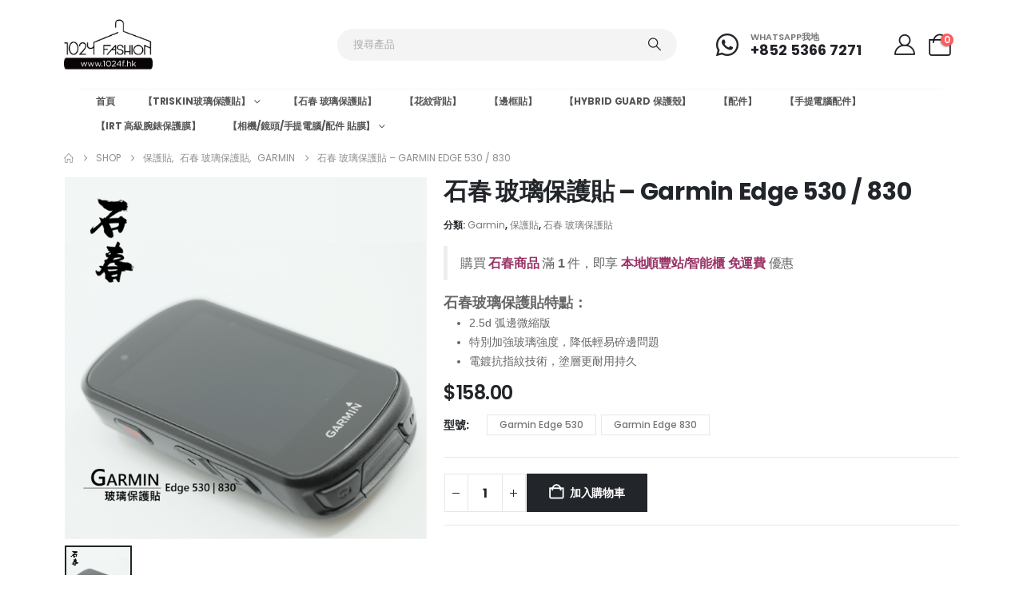

--- FILE ---
content_type: text/html; charset=UTF-8
request_url: https://1024f.hk/products/shekchun-gae530/
body_size: 34979
content:
	<!DOCTYPE html>
	<html  lang="zh-HK">
	<head>
		<meta http-equiv="X-UA-Compatible" content="IE=edge" />
		<meta http-equiv="Content-Type" content="text/html; charset=UTF-8" />
		<meta name="viewport" content="width=device-width, initial-scale=1, minimum-scale=1" />

		<link rel="profile" href="https://gmpg.org/xfn/11" />
		<link rel="pingback" href="https://1024f.hk/xmlrpc.php" />
		<meta name='robots' content='index, follow, max-image-preview:large, max-snippet:-1, max-video-preview:-1' />
	<style>img:is([sizes="auto" i], [sizes^="auto," i]) { contain-intrinsic-size: 3000px 1500px }</style>
	
	<!-- This site is optimized with the Yoast SEO plugin v26.7 - https://yoast.com/wordpress/plugins/seo/ -->
	<title>石春 玻璃保護貼 - Garmin Edge 530 / 830 - 1024 Fashion</title>
	<link rel="canonical" href="https://1024f.hk/products/shekchun-gae530/" />
	<meta property="og:locale" content="zh_HK" />
	<meta property="og:type" content="article" />
	<meta property="og:title" content="石春 玻璃保護貼 - Garmin Edge 530 / 830 - 1024 Fashion" />
	<meta property="og:description" content="購買 石春商品 滿 1 件，即享 本地順豐站/智能櫃 免運費 優惠 石春玻璃保護貼特點：   2.5d 弧邊微縮版  特別加強玻璃強度，降低輕易碎邊問題  電鍍抗指紋技術，塗層更耐用持久" />
	<meta property="og:url" content="https://1024f.hk/products/shekchun-gae530/" />
	<meta property="og:site_name" content="1024 Fashion" />
	<meta property="article:publisher" content="https://www.facebook.com/EverDry.HK/" />
	<meta property="article:modified_time" content="2023-05-19T05:46:15+00:00" />
	<meta property="og:image" content="https://1024f.hk/wp-content/uploads/2023/04/shekchun-gae530.png" />
	<meta property="og:image:width" content="1000" />
	<meta property="og:image:height" content="1000" />
	<meta property="og:image:type" content="image/png" />
	<meta name="twitter:card" content="summary_large_image" />
	<script type="application/ld+json" class="yoast-schema-graph">{"@context":"https://schema.org","@graph":[{"@type":"WebPage","@id":"https://1024f.hk/products/shekchun-gae530/","url":"https://1024f.hk/products/shekchun-gae530/","name":"石春 玻璃保護貼 - Garmin Edge 530 / 830 - 1024 Fashion","isPartOf":{"@id":"https://1024f.hk/#website"},"primaryImageOfPage":{"@id":"https://1024f.hk/products/shekchun-gae530/#primaryimage"},"image":{"@id":"https://1024f.hk/products/shekchun-gae530/#primaryimage"},"thumbnailUrl":"https://1024f.hk/wp-content/uploads/2023/04/shekchun-gae530.png","datePublished":"2023-04-03T16:49:03+00:00","dateModified":"2023-05-19T05:46:15+00:00","breadcrumb":{"@id":"https://1024f.hk/products/shekchun-gae530/#breadcrumb"},"inLanguage":"zh-HK","potentialAction":[{"@type":"ReadAction","target":["https://1024f.hk/products/shekchun-gae530/"]}]},{"@type":"ImageObject","inLanguage":"zh-HK","@id":"https://1024f.hk/products/shekchun-gae530/#primaryimage","url":"https://1024f.hk/wp-content/uploads/2023/04/shekchun-gae530.png","contentUrl":"https://1024f.hk/wp-content/uploads/2023/04/shekchun-gae530.png","width":1000,"height":1000},{"@type":"BreadcrumbList","@id":"https://1024f.hk/products/shekchun-gae530/#breadcrumb","itemListElement":[{"@type":"ListItem","position":1,"name":"首頁","item":"https://1024f.hk/"},{"@type":"ListItem","position":2,"name":"Shop","item":"https://1024f.hk/products/"},{"@type":"ListItem","position":3,"name":"石春 玻璃保護貼 &#8211; Garmin Edge 530 / 830"}]},{"@type":"WebSite","@id":"https://1024f.hk/#website","url":"https://1024f.hk/","name":"1024 Fashion","description":"新一代手機保護貼 | 手機mon貼推介 | iPhone保護貼 - 1024F","publisher":{"@id":"https://1024f.hk/#organization"},"potentialAction":[{"@type":"SearchAction","target":{"@type":"EntryPoint","urlTemplate":"https://1024f.hk/?s={search_term_string}"},"query-input":{"@type":"PropertyValueSpecification","valueRequired":true,"valueName":"search_term_string"}}],"inLanguage":"zh-HK"},{"@type":"Organization","@id":"https://1024f.hk/#organization","name":"1024 Fashion","url":"https://1024f.hk/","logo":{"@type":"ImageObject","inLanguage":"zh-HK","@id":"https://1024f.hk/#/schema/logo/image/","url":"https://1024f.hk/wp-content/uploads/2023/03/original.png","contentUrl":"https://1024f.hk/wp-content/uploads/2023/03/original.png","width":1167,"height":1167,"caption":"1024 Fashion"},"image":{"@id":"https://1024f.hk/#/schema/logo/image/"},"sameAs":["https://www.facebook.com/EverDry.HK/"]}]}</script>
	<!-- / Yoast SEO plugin. -->


<link rel='dns-prefetch' href='//www.googletagmanager.com' />
<link rel='dns-prefetch' href='//accounts.google.com' />
<link rel='dns-prefetch' href='//fonts.googleapis.com' />
<link rel="alternate" type="application/rss+xml" title="訂閱《1024 Fashion》&raquo; 資訊提供" href="https://1024f.hk/feed/" />
<link rel="alternate" type="application/rss+xml" title="訂閱《1024 Fashion》&raquo; 留言的資訊提供" href="https://1024f.hk/comments/feed/" />
<link rel="alternate" type="application/rss+xml" title="訂閱《1024 Fashion 》&raquo;〈石春 玻璃保護貼 &#8211; Garmin Edge 530 / 830〉留言的資訊提供" href="https://1024f.hk/products/shekchun-gae530/feed/" />
		<link rel="shortcut icon" href="//1024f.hk/wp-content/uploads/2023/03/original.png" type="image/x-icon" />
				<link rel="apple-touch-icon" href="//1024f.hk/wp-content/uploads/2023/03/original.png" />
				<link rel="apple-touch-icon" sizes="120x120" href="//1024f.hk/wp-content/uploads/2023/03/original.png" />
				<link rel="apple-touch-icon" sizes="76x76" href="//1024f.hk/wp-content/uploads/2023/03/original.png" />
				<link rel="apple-touch-icon" sizes="152x152" href="//1024f.hk/wp-content/uploads/2023/03/original.png" />
		<script>
window._wpemojiSettings = {"baseUrl":"https:\/\/s.w.org\/images\/core\/emoji\/16.0.1\/72x72\/","ext":".png","svgUrl":"https:\/\/s.w.org\/images\/core\/emoji\/16.0.1\/svg\/","svgExt":".svg","source":{"concatemoji":"https:\/\/1024f.hk\/wp-includes\/js\/wp-emoji-release.min.js?ver=6.8.2"}};
/*! This file is auto-generated */
!function(s,n){var o,i,e;function c(e){try{var t={supportTests:e,timestamp:(new Date).valueOf()};sessionStorage.setItem(o,JSON.stringify(t))}catch(e){}}function p(e,t,n){e.clearRect(0,0,e.canvas.width,e.canvas.height),e.fillText(t,0,0);var t=new Uint32Array(e.getImageData(0,0,e.canvas.width,e.canvas.height).data),a=(e.clearRect(0,0,e.canvas.width,e.canvas.height),e.fillText(n,0,0),new Uint32Array(e.getImageData(0,0,e.canvas.width,e.canvas.height).data));return t.every(function(e,t){return e===a[t]})}function u(e,t){e.clearRect(0,0,e.canvas.width,e.canvas.height),e.fillText(t,0,0);for(var n=e.getImageData(16,16,1,1),a=0;a<n.data.length;a++)if(0!==n.data[a])return!1;return!0}function f(e,t,n,a){switch(t){case"flag":return n(e,"\ud83c\udff3\ufe0f\u200d\u26a7\ufe0f","\ud83c\udff3\ufe0f\u200b\u26a7\ufe0f")?!1:!n(e,"\ud83c\udde8\ud83c\uddf6","\ud83c\udde8\u200b\ud83c\uddf6")&&!n(e,"\ud83c\udff4\udb40\udc67\udb40\udc62\udb40\udc65\udb40\udc6e\udb40\udc67\udb40\udc7f","\ud83c\udff4\u200b\udb40\udc67\u200b\udb40\udc62\u200b\udb40\udc65\u200b\udb40\udc6e\u200b\udb40\udc67\u200b\udb40\udc7f");case"emoji":return!a(e,"\ud83e\udedf")}return!1}function g(e,t,n,a){var r="undefined"!=typeof WorkerGlobalScope&&self instanceof WorkerGlobalScope?new OffscreenCanvas(300,150):s.createElement("canvas"),o=r.getContext("2d",{willReadFrequently:!0}),i=(o.textBaseline="top",o.font="600 32px Arial",{});return e.forEach(function(e){i[e]=t(o,e,n,a)}),i}function t(e){var t=s.createElement("script");t.src=e,t.defer=!0,s.head.appendChild(t)}"undefined"!=typeof Promise&&(o="wpEmojiSettingsSupports",i=["flag","emoji"],n.supports={everything:!0,everythingExceptFlag:!0},e=new Promise(function(e){s.addEventListener("DOMContentLoaded",e,{once:!0})}),new Promise(function(t){var n=function(){try{var e=JSON.parse(sessionStorage.getItem(o));if("object"==typeof e&&"number"==typeof e.timestamp&&(new Date).valueOf()<e.timestamp+604800&&"object"==typeof e.supportTests)return e.supportTests}catch(e){}return null}();if(!n){if("undefined"!=typeof Worker&&"undefined"!=typeof OffscreenCanvas&&"undefined"!=typeof URL&&URL.createObjectURL&&"undefined"!=typeof Blob)try{var e="postMessage("+g.toString()+"("+[JSON.stringify(i),f.toString(),p.toString(),u.toString()].join(",")+"));",a=new Blob([e],{type:"text/javascript"}),r=new Worker(URL.createObjectURL(a),{name:"wpTestEmojiSupports"});return void(r.onmessage=function(e){c(n=e.data),r.terminate(),t(n)})}catch(e){}c(n=g(i,f,p,u))}t(n)}).then(function(e){for(var t in e)n.supports[t]=e[t],n.supports.everything=n.supports.everything&&n.supports[t],"flag"!==t&&(n.supports.everythingExceptFlag=n.supports.everythingExceptFlag&&n.supports[t]);n.supports.everythingExceptFlag=n.supports.everythingExceptFlag&&!n.supports.flag,n.DOMReady=!1,n.readyCallback=function(){n.DOMReady=!0}}).then(function(){return e}).then(function(){var e;n.supports.everything||(n.readyCallback(),(e=n.source||{}).concatemoji?t(e.concatemoji):e.wpemoji&&e.twemoji&&(t(e.twemoji),t(e.wpemoji)))}))}((window,document),window._wpemojiSettings);
</script>
<style id='wp-emoji-styles-inline-css'>

	img.wp-smiley, img.emoji {
		display: inline !important;
		border: none !important;
		box-shadow: none !important;
		height: 1em !important;
		width: 1em !important;
		margin: 0 0.07em !important;
		vertical-align: -0.1em !important;
		background: none !important;
		padding: 0 !important;
	}
</style>
<link rel='stylesheet' id='wp-block-library-css' href='https://1024f.hk/wp-includes/css/dist/block-library/style.min.css?ver=6.8.2' media='all' />
<style id='wp-block-library-theme-inline-css'>
.wp-block-audio :where(figcaption){color:#555;font-size:13px;text-align:center}.is-dark-theme .wp-block-audio :where(figcaption){color:#ffffffa6}.wp-block-audio{margin:0 0 1em}.wp-block-code{border:1px solid #ccc;border-radius:4px;font-family:Menlo,Consolas,monaco,monospace;padding:.8em 1em}.wp-block-embed :where(figcaption){color:#555;font-size:13px;text-align:center}.is-dark-theme .wp-block-embed :where(figcaption){color:#ffffffa6}.wp-block-embed{margin:0 0 1em}.blocks-gallery-caption{color:#555;font-size:13px;text-align:center}.is-dark-theme .blocks-gallery-caption{color:#ffffffa6}:root :where(.wp-block-image figcaption){color:#555;font-size:13px;text-align:center}.is-dark-theme :root :where(.wp-block-image figcaption){color:#ffffffa6}.wp-block-image{margin:0 0 1em}.wp-block-pullquote{border-bottom:4px solid;border-top:4px solid;color:currentColor;margin-bottom:1.75em}.wp-block-pullquote cite,.wp-block-pullquote footer,.wp-block-pullquote__citation{color:currentColor;font-size:.8125em;font-style:normal;text-transform:uppercase}.wp-block-quote{border-left:.25em solid;margin:0 0 1.75em;padding-left:1em}.wp-block-quote cite,.wp-block-quote footer{color:currentColor;font-size:.8125em;font-style:normal;position:relative}.wp-block-quote:where(.has-text-align-right){border-left:none;border-right:.25em solid;padding-left:0;padding-right:1em}.wp-block-quote:where(.has-text-align-center){border:none;padding-left:0}.wp-block-quote.is-large,.wp-block-quote.is-style-large,.wp-block-quote:where(.is-style-plain){border:none}.wp-block-search .wp-block-search__label{font-weight:700}.wp-block-search__button{border:1px solid #ccc;padding:.375em .625em}:where(.wp-block-group.has-background){padding:1.25em 2.375em}.wp-block-separator.has-css-opacity{opacity:.4}.wp-block-separator{border:none;border-bottom:2px solid;margin-left:auto;margin-right:auto}.wp-block-separator.has-alpha-channel-opacity{opacity:1}.wp-block-separator:not(.is-style-wide):not(.is-style-dots){width:100px}.wp-block-separator.has-background:not(.is-style-dots){border-bottom:none;height:1px}.wp-block-separator.has-background:not(.is-style-wide):not(.is-style-dots){height:2px}.wp-block-table{margin:0 0 1em}.wp-block-table td,.wp-block-table th{word-break:normal}.wp-block-table :where(figcaption){color:#555;font-size:13px;text-align:center}.is-dark-theme .wp-block-table :where(figcaption){color:#ffffffa6}.wp-block-video :where(figcaption){color:#555;font-size:13px;text-align:center}.is-dark-theme .wp-block-video :where(figcaption){color:#ffffffa6}.wp-block-video{margin:0 0 1em}:root :where(.wp-block-template-part.has-background){margin-bottom:0;margin-top:0;padding:1.25em 2.375em}
</style>
<style id='classic-theme-styles-inline-css'>
/*! This file is auto-generated */
.wp-block-button__link{color:#fff;background-color:#32373c;border-radius:9999px;box-shadow:none;text-decoration:none;padding:calc(.667em + 2px) calc(1.333em + 2px);font-size:1.125em}.wp-block-file__button{background:#32373c;color:#fff;text-decoration:none}
</style>
<style id='global-styles-inline-css'>
:root{--wp--preset--aspect-ratio--square: 1;--wp--preset--aspect-ratio--4-3: 4/3;--wp--preset--aspect-ratio--3-4: 3/4;--wp--preset--aspect-ratio--3-2: 3/2;--wp--preset--aspect-ratio--2-3: 2/3;--wp--preset--aspect-ratio--16-9: 16/9;--wp--preset--aspect-ratio--9-16: 9/16;--wp--preset--color--black: #000000;--wp--preset--color--cyan-bluish-gray: #abb8c3;--wp--preset--color--white: #ffffff;--wp--preset--color--pale-pink: #f78da7;--wp--preset--color--vivid-red: #cf2e2e;--wp--preset--color--luminous-vivid-orange: #ff6900;--wp--preset--color--luminous-vivid-amber: #fcb900;--wp--preset--color--light-green-cyan: #7bdcb5;--wp--preset--color--vivid-green-cyan: #00d084;--wp--preset--color--pale-cyan-blue: #8ed1fc;--wp--preset--color--vivid-cyan-blue: #0693e3;--wp--preset--color--vivid-purple: #9b51e0;--wp--preset--color--primary: var(--porto-primary-color);--wp--preset--color--secondary: var(--porto-secondary-color);--wp--preset--color--tertiary: var(--porto-tertiary-color);--wp--preset--color--quaternary: var(--porto-quaternary-color);--wp--preset--color--dark: var(--porto-dark-color);--wp--preset--color--light: var(--porto-light-color);--wp--preset--color--primary-hover: var(--porto-primary-light-5);--wp--preset--gradient--vivid-cyan-blue-to-vivid-purple: linear-gradient(135deg,rgba(6,147,227,1) 0%,rgb(155,81,224) 100%);--wp--preset--gradient--light-green-cyan-to-vivid-green-cyan: linear-gradient(135deg,rgb(122,220,180) 0%,rgb(0,208,130) 100%);--wp--preset--gradient--luminous-vivid-amber-to-luminous-vivid-orange: linear-gradient(135deg,rgba(252,185,0,1) 0%,rgba(255,105,0,1) 100%);--wp--preset--gradient--luminous-vivid-orange-to-vivid-red: linear-gradient(135deg,rgba(255,105,0,1) 0%,rgb(207,46,46) 100%);--wp--preset--gradient--very-light-gray-to-cyan-bluish-gray: linear-gradient(135deg,rgb(238,238,238) 0%,rgb(169,184,195) 100%);--wp--preset--gradient--cool-to-warm-spectrum: linear-gradient(135deg,rgb(74,234,220) 0%,rgb(151,120,209) 20%,rgb(207,42,186) 40%,rgb(238,44,130) 60%,rgb(251,105,98) 80%,rgb(254,248,76) 100%);--wp--preset--gradient--blush-light-purple: linear-gradient(135deg,rgb(255,206,236) 0%,rgb(152,150,240) 100%);--wp--preset--gradient--blush-bordeaux: linear-gradient(135deg,rgb(254,205,165) 0%,rgb(254,45,45) 50%,rgb(107,0,62) 100%);--wp--preset--gradient--luminous-dusk: linear-gradient(135deg,rgb(255,203,112) 0%,rgb(199,81,192) 50%,rgb(65,88,208) 100%);--wp--preset--gradient--pale-ocean: linear-gradient(135deg,rgb(255,245,203) 0%,rgb(182,227,212) 50%,rgb(51,167,181) 100%);--wp--preset--gradient--electric-grass: linear-gradient(135deg,rgb(202,248,128) 0%,rgb(113,206,126) 100%);--wp--preset--gradient--midnight: linear-gradient(135deg,rgb(2,3,129) 0%,rgb(40,116,252) 100%);--wp--preset--font-size--small: 13px;--wp--preset--font-size--medium: 20px;--wp--preset--font-size--large: 36px;--wp--preset--font-size--x-large: 42px;--wp--preset--spacing--20: 0.44rem;--wp--preset--spacing--30: 0.67rem;--wp--preset--spacing--40: 1rem;--wp--preset--spacing--50: 1.5rem;--wp--preset--spacing--60: 2.25rem;--wp--preset--spacing--70: 3.38rem;--wp--preset--spacing--80: 5.06rem;--wp--preset--shadow--natural: 6px 6px 9px rgba(0, 0, 0, 0.2);--wp--preset--shadow--deep: 12px 12px 50px rgba(0, 0, 0, 0.4);--wp--preset--shadow--sharp: 6px 6px 0px rgba(0, 0, 0, 0.2);--wp--preset--shadow--outlined: 6px 6px 0px -3px rgba(255, 255, 255, 1), 6px 6px rgba(0, 0, 0, 1);--wp--preset--shadow--crisp: 6px 6px 0px rgba(0, 0, 0, 1);}:where(.is-layout-flex){gap: 0.5em;}:where(.is-layout-grid){gap: 0.5em;}body .is-layout-flex{display: flex;}.is-layout-flex{flex-wrap: wrap;align-items: center;}.is-layout-flex > :is(*, div){margin: 0;}body .is-layout-grid{display: grid;}.is-layout-grid > :is(*, div){margin: 0;}:where(.wp-block-columns.is-layout-flex){gap: 2em;}:where(.wp-block-columns.is-layout-grid){gap: 2em;}:where(.wp-block-post-template.is-layout-flex){gap: 1.25em;}:where(.wp-block-post-template.is-layout-grid){gap: 1.25em;}.has-black-color{color: var(--wp--preset--color--black) !important;}.has-cyan-bluish-gray-color{color: var(--wp--preset--color--cyan-bluish-gray) !important;}.has-white-color{color: var(--wp--preset--color--white) !important;}.has-pale-pink-color{color: var(--wp--preset--color--pale-pink) !important;}.has-vivid-red-color{color: var(--wp--preset--color--vivid-red) !important;}.has-luminous-vivid-orange-color{color: var(--wp--preset--color--luminous-vivid-orange) !important;}.has-luminous-vivid-amber-color{color: var(--wp--preset--color--luminous-vivid-amber) !important;}.has-light-green-cyan-color{color: var(--wp--preset--color--light-green-cyan) !important;}.has-vivid-green-cyan-color{color: var(--wp--preset--color--vivid-green-cyan) !important;}.has-pale-cyan-blue-color{color: var(--wp--preset--color--pale-cyan-blue) !important;}.has-vivid-cyan-blue-color{color: var(--wp--preset--color--vivid-cyan-blue) !important;}.has-vivid-purple-color{color: var(--wp--preset--color--vivid-purple) !important;}.has-black-background-color{background-color: var(--wp--preset--color--black) !important;}.has-cyan-bluish-gray-background-color{background-color: var(--wp--preset--color--cyan-bluish-gray) !important;}.has-white-background-color{background-color: var(--wp--preset--color--white) !important;}.has-pale-pink-background-color{background-color: var(--wp--preset--color--pale-pink) !important;}.has-vivid-red-background-color{background-color: var(--wp--preset--color--vivid-red) !important;}.has-luminous-vivid-orange-background-color{background-color: var(--wp--preset--color--luminous-vivid-orange) !important;}.has-luminous-vivid-amber-background-color{background-color: var(--wp--preset--color--luminous-vivid-amber) !important;}.has-light-green-cyan-background-color{background-color: var(--wp--preset--color--light-green-cyan) !important;}.has-vivid-green-cyan-background-color{background-color: var(--wp--preset--color--vivid-green-cyan) !important;}.has-pale-cyan-blue-background-color{background-color: var(--wp--preset--color--pale-cyan-blue) !important;}.has-vivid-cyan-blue-background-color{background-color: var(--wp--preset--color--vivid-cyan-blue) !important;}.has-vivid-purple-background-color{background-color: var(--wp--preset--color--vivid-purple) !important;}.has-black-border-color{border-color: var(--wp--preset--color--black) !important;}.has-cyan-bluish-gray-border-color{border-color: var(--wp--preset--color--cyan-bluish-gray) !important;}.has-white-border-color{border-color: var(--wp--preset--color--white) !important;}.has-pale-pink-border-color{border-color: var(--wp--preset--color--pale-pink) !important;}.has-vivid-red-border-color{border-color: var(--wp--preset--color--vivid-red) !important;}.has-luminous-vivid-orange-border-color{border-color: var(--wp--preset--color--luminous-vivid-orange) !important;}.has-luminous-vivid-amber-border-color{border-color: var(--wp--preset--color--luminous-vivid-amber) !important;}.has-light-green-cyan-border-color{border-color: var(--wp--preset--color--light-green-cyan) !important;}.has-vivid-green-cyan-border-color{border-color: var(--wp--preset--color--vivid-green-cyan) !important;}.has-pale-cyan-blue-border-color{border-color: var(--wp--preset--color--pale-cyan-blue) !important;}.has-vivid-cyan-blue-border-color{border-color: var(--wp--preset--color--vivid-cyan-blue) !important;}.has-vivid-purple-border-color{border-color: var(--wp--preset--color--vivid-purple) !important;}.has-vivid-cyan-blue-to-vivid-purple-gradient-background{background: var(--wp--preset--gradient--vivid-cyan-blue-to-vivid-purple) !important;}.has-light-green-cyan-to-vivid-green-cyan-gradient-background{background: var(--wp--preset--gradient--light-green-cyan-to-vivid-green-cyan) !important;}.has-luminous-vivid-amber-to-luminous-vivid-orange-gradient-background{background: var(--wp--preset--gradient--luminous-vivid-amber-to-luminous-vivid-orange) !important;}.has-luminous-vivid-orange-to-vivid-red-gradient-background{background: var(--wp--preset--gradient--luminous-vivid-orange-to-vivid-red) !important;}.has-very-light-gray-to-cyan-bluish-gray-gradient-background{background: var(--wp--preset--gradient--very-light-gray-to-cyan-bluish-gray) !important;}.has-cool-to-warm-spectrum-gradient-background{background: var(--wp--preset--gradient--cool-to-warm-spectrum) !important;}.has-blush-light-purple-gradient-background{background: var(--wp--preset--gradient--blush-light-purple) !important;}.has-blush-bordeaux-gradient-background{background: var(--wp--preset--gradient--blush-bordeaux) !important;}.has-luminous-dusk-gradient-background{background: var(--wp--preset--gradient--luminous-dusk) !important;}.has-pale-ocean-gradient-background{background: var(--wp--preset--gradient--pale-ocean) !important;}.has-electric-grass-gradient-background{background: var(--wp--preset--gradient--electric-grass) !important;}.has-midnight-gradient-background{background: var(--wp--preset--gradient--midnight) !important;}.has-small-font-size{font-size: var(--wp--preset--font-size--small) !important;}.has-medium-font-size{font-size: var(--wp--preset--font-size--medium) !important;}.has-large-font-size{font-size: var(--wp--preset--font-size--large) !important;}.has-x-large-font-size{font-size: var(--wp--preset--font-size--x-large) !important;}
:where(.wp-block-post-template.is-layout-flex){gap: 1.25em;}:where(.wp-block-post-template.is-layout-grid){gap: 1.25em;}
:where(.wp-block-columns.is-layout-flex){gap: 2em;}:where(.wp-block-columns.is-layout-grid){gap: 2em;}
:root :where(.wp-block-pullquote){font-size: 1.5em;line-height: 1.6;}
</style>
<link rel='stylesheet' id='photoswipe-css' href='https://1024f.hk/wp-content/plugins/woocommerce/assets/css/photoswipe/photoswipe.min.css?ver=10.4.3' media='all' />
<link rel='stylesheet' id='photoswipe-default-skin-css' href='https://1024f.hk/wp-content/plugins/woocommerce/assets/css/photoswipe/default-skin/default-skin.min.css?ver=10.4.3' media='all' />
<style id='woocommerce-inline-inline-css'>
.woocommerce form .form-row .required { visibility: visible; }
</style>
<link rel='stylesheet' id='woo-slg-public-style-css' href='https://1024f.hk/wp-content/plugins/woo-social-login/includes/css/style-public.css?ver=2.7.0' media='all' />
<link rel='stylesheet' id='porto-fs-progress-bar-css' href='https://1024f.hk/wp-content/themes/porto/inc/lib/woocommerce-shipping-progress-bar/shipping-progress-bar.css?ver=7.6.1' media='all' />
<link rel='stylesheet' id='woo_discount_pro_style-css' href='https://1024f.hk/wp-content/plugins/woo-discount-rules-pro/Assets/Css/awdr_style.css?ver=2.6.1' media='all' />
<link rel='stylesheet' id='porto-css-vars-css' href='https://1024f.hk/wp-content/uploads/porto_styles/theme_css_vars.css?ver=7.6.1' media='all' />
<link rel='stylesheet' id='porto-google-fonts-css' href='//fonts.googleapis.com/css?family=Poppins%3A400%2C500%2C600%2C700%2C800&#038;ver=6.8.2' media='all' />
<link rel='stylesheet' id='elementor-frontend-css' href='https://1024f.hk/wp-content/uploads/elementor/css/custom-frontend.min.css?ver=1754039914' media='all' />
<link rel='stylesheet' id='elementor-post-5610-css' href='https://1024f.hk/wp-content/uploads/elementor/css/post-5610.css?ver=1754039914' media='all' />
<link rel='stylesheet' id='elementor-pro-css' href='https://1024f.hk/wp-content/uploads/elementor/css/custom-pro-frontend.min.css?ver=1754039914' media='all' />
<link rel='stylesheet' id='bootstrap-css' href='https://1024f.hk/wp-content/uploads/porto_styles/bootstrap.css?ver=7.6.1' media='all' />
<link rel='stylesheet' id='porto-plugins-css' href='https://1024f.hk/wp-content/themes/porto/css/plugins.css?ver=7.6.1' media='all' />
<link rel='stylesheet' id='porto-theme-css' href='https://1024f.hk/wp-content/themes/porto/css/theme.css?ver=7.6.1' media='all' />
<link rel='stylesheet' id='porto-widget-text-css' href='https://1024f.hk/wp-content/themes/porto/css/part/widget-text.css?ver=7.6.1' media='all' />
<link rel='stylesheet' id='porto-header-shop-css' href='https://1024f.hk/wp-content/themes/porto/css/part/header-shop.css?ver=7.6.1' media='all' />
<link rel='stylesheet' id='porto-side-nav-panel-css' href='https://1024f.hk/wp-content/themes/porto/css/part/side-nav-panel.css?ver=7.6.1' media='all' />
<link rel='stylesheet' id='porto-media-mobile-sidebar-css' href='https://1024f.hk/wp-content/themes/porto/css/part/media-mobile-sidebar.css?ver=7.6.1' media='(max-width:991px)' />
<link rel='stylesheet' id='porto-shortcodes-css' href='https://1024f.hk/wp-content/uploads/porto_styles/shortcodes.css?ver=7.6.1' media='all' />
<link rel='stylesheet' id='porto-theme-shop-css' href='https://1024f.hk/wp-content/themes/porto/css/theme_shop.css?ver=7.6.1' media='all' />
<link rel='stylesheet' id='porto-only-product-css' href='https://1024f.hk/wp-content/themes/porto/css/part/only-product.css?ver=7.6.1' media='all' />
<link rel='stylesheet' id='porto-shop-sidebar-base-css' href='https://1024f.hk/wp-content/themes/porto/css/part/shop-sidebar-base.css?ver=7.6.1' media='all' />
<link rel='stylesheet' id='porto-theme-elementor-css' href='https://1024f.hk/wp-content/themes/porto/css/theme_elementor.css?ver=7.6.1' media='all' />
<link rel='stylesheet' id='porto-dynamic-style-css' href='https://1024f.hk/wp-content/uploads/porto_styles/dynamic_style.css?ver=7.6.1' media='all' />
<link rel='stylesheet' id='porto-type-builder-css' href='https://1024f.hk/wp-content/plugins/porto-functionality/builders/assets/type-builder.css?ver=3.7.2' media='all' />
<link rel='stylesheet' id='porto-account-login-style-css' href='https://1024f.hk/wp-content/themes/porto/css/theme/shop/login-style/account-login.css?ver=7.6.1' media='all' />
<link rel='stylesheet' id='porto-theme-woopage-css' href='https://1024f.hk/wp-content/themes/porto/css/theme/shop/other/woopage.css?ver=7.6.1' media='all' />
<link rel='stylesheet' id='porto-sp-layout-css' href='https://1024f.hk/wp-content/themes/porto/css/theme/shop/single-product/builder.css?ver=7.6.1' media='all' />
<link rel='stylesheet' id='porto-single-post-style-css' href='https://1024f.hk/wp-content/themes/porto/css/theme/blog/single-post/modern.css?ver=7.6.1' media='all' />
<link rel='stylesheet' id='elementor-post-3391-css' href='https://1024f.hk/wp-content/uploads/elementor/css/post-3391.css?ver=7.6.1' media='all' />
<link rel='stylesheet' id='widget-heading-css' href='https://1024f.hk/wp-content/plugins/elementor/assets/css/widget-heading.min.css?ver=3.30.4' media='all' />
<link rel='stylesheet' id='widget-icon-list-css' href='https://1024f.hk/wp-content/uploads/elementor/css/custom-widget-icon-list.min.css?ver=1754039914' media='all' />
<link rel='stylesheet' id='e-animation-fadeIn-css' href='https://1024f.hk/wp-content/plugins/elementor/assets/lib/animations/styles/fadeIn.min.css?ver=3.30.4' media='all' />
<link rel='stylesheet' id='elementor-post-4108-css' href='https://1024f.hk/wp-content/uploads/elementor/css/post-4108.css?ver=7.6.1' media='all' />
<link rel='stylesheet' id='widget-divider-css' href='https://1024f.hk/wp-content/plugins/elementor/assets/css/widget-divider.min.css?ver=3.30.4' media='all' />
<link rel='stylesheet' id='elementor-post-4398-css' href='https://1024f.hk/wp-content/uploads/elementor/css/post-4398.css?ver=7.6.1' media='all' />
<link rel='stylesheet' id='porto-style-css' href='https://1024f.hk/wp-content/themes/porto/style.css?ver=7.6.1' media='all' />
<style id='porto-style-inline-css'>
.side-header-narrow-bar-logo{max-width:111px}@media (min-width:992px){}.page-top ul.breadcrumb > li.home{display:inline-block}.page-top ul.breadcrumb > li.home a{position:relative;width:1em;text-indent:-9999px}.page-top ul.breadcrumb > li.home a:after{content:"\e883";font-family:'porto';float:left;text-indent:0}.product-images .img-thumbnail .inner,.product-images .img-thumbnail .inner img{-webkit-transform:none;transform:none}.sticky-product{position:fixed;top:0;left:0;width:100%;z-index:1001;background-color:#fff;box-shadow:0 3px 5px rgba(0,0,0,0.08);padding:15px 0}.sticky-product.pos-bottom{top:auto;bottom:var(--porto-icon-menus-mobile,0);box-shadow:0 -3px 5px rgba(0,0,0,0.08)}.sticky-product .container{display:-ms-flexbox;display:flex;-ms-flex-align:center;align-items:center;-ms-flex-wrap:wrap;flex-wrap:wrap}.sticky-product .sticky-image{max-width:60px;margin-right:15px}.sticky-product .add-to-cart{-ms-flex:1;flex:1;text-align:right;margin-top:5px}.sticky-product .product-name{font-size:16px;font-weight:600;line-height:inherit;margin-bottom:0}.sticky-product .sticky-detail{line-height:1.5;display:-ms-flexbox;display:flex}.sticky-product .star-rating{margin:5px 15px;font-size:1em}.sticky-product .availability{padding-top:2px}.sticky-product .sticky-detail .price{font-family:Poppins,Poppins,sans-serif;font-weight:400;margin-bottom:0;font-size:1.3em;line-height:1.5}.sticky-product.pos-top:not(.hide){top:0;opacity:1;visibility:visible;transform:translate3d( 0,0,0 )}.sticky-product.pos-top.scroll-down{opacity:0 !important;visibility:hidden;transform:translate3d( 0,-100%,0 )}.sticky-product.sticky-ready{transition:left .3s,visibility 0.3s,opacity 0.3s,transform 0.3s,top 0.3s ease}.sticky-product .quantity.extra-type{display:none}@media (min-width:992px){body.single-product .sticky-product .container{padding-left:calc(var(--porto-grid-gutter-width) / 2);padding-right:calc(var(--porto-grid-gutter-width) / 2)}}.sticky-product .container{padding-left:var(--porto-fluid-spacing);padding-right:var(--porto-fluid-spacing)}@media (max-width:768px){.sticky-product .sticky-image,.sticky-product .sticky-detail,.sticky-product{display:none}.sticky-product.show-mobile{display:block;padding-top:10px;padding-bottom:10px}.sticky-product.show-mobile .add-to-cart{margin-top:0}.sticky-product.show-mobile .single_add_to_cart_button{margin:0;width:100%}}.custom-font1 .elementor-heading-title{font-family:'Segoe Script','Savoye LET'}sup{font-size:50%}.heading.heading-border-xl .heading-tag::after,.heading.heading-border-xl .heading-tag:before{border-top-width:7px}.heading.heading-border-xl .heading-tag::after{margin-left:8px}.heading.heading-border-xl .heading-tag::before{margin-right:8px}.big-sale .elementor-heading-title{transform:rotate(2deg)}.main-content,.left-sidebar,.right-sidebar{padding-top:0}
</style>
<link rel='stylesheet' id='porto-360-gallery-css' href='https://1024f.hk/wp-content/themes/porto/inc/lib/threesixty/threesixty.css?ver=7.6.1' media='all' />
<link rel='stylesheet' id='styles-child-css' href='https://1024f.hk/wp-content/themes/porto-child/style.css?ver=6.8.2' media='all' />
<link rel='stylesheet' id='elementor-gf-local-roboto-css' href='https://1024f.hk/wp-content/uploads/elementor/google-fonts/css/roboto.css?ver=1744724670' media='all' />
<link rel='stylesheet' id='elementor-gf-local-robotoslab-css' href='https://1024f.hk/wp-content/uploads/elementor/google-fonts/css/robotoslab.css?ver=1744724672' media='all' />
<link rel='stylesheet' id='elementor-gf-local-poppins-css' href='https://1024f.hk/wp-content/uploads/elementor/google-fonts/css/poppins.css?ver=1744724675' media='all' />
<script id="woocommerce-google-analytics-integration-gtag-js-after">
/* Google Analytics for WooCommerce (gtag.js) */
					window.dataLayer = window.dataLayer || [];
					function gtag(){dataLayer.push(arguments);}
					// Set up default consent state.
					for ( const mode of [{"analytics_storage":"denied","ad_storage":"denied","ad_user_data":"denied","ad_personalization":"denied","region":["AT","BE","BG","HR","CY","CZ","DK","EE","FI","FR","DE","GR","HU","IS","IE","IT","LV","LI","LT","LU","MT","NL","NO","PL","PT","RO","SK","SI","ES","SE","GB","CH"]}] || [] ) {
						gtag( "consent", "default", { "wait_for_update": 500, ...mode } );
					}
					gtag("js", new Date());
					gtag("set", "developer_id.dOGY3NW", true);
					gtag("config", "G-BXL0ZX7MHV", {"track_404":true,"allow_google_signals":true,"logged_in":false,"linker":{"domains":[],"allow_incoming":true},"custom_map":{"dimension1":"logged_in"}});
</script>
<script src="https://1024f.hk/wp-content/plugins/woocommerce/assets/js/photoswipe/photoswipe.min.js?ver=4.1.1-wc.10.4.3" id="wc-photoswipe-js" defer data-wp-strategy="defer"></script>
<script src="https://1024f.hk/wp-content/plugins/woocommerce/assets/js/photoswipe/photoswipe-ui-default.min.js?ver=4.1.1-wc.10.4.3" id="wc-photoswipe-ui-default-js" defer data-wp-strategy="defer"></script>
<script src="https://1024f.hk/wp-includes/js/jquery/jquery.min.js?ver=3.7.1" id="jquery-core-js"></script>
<script src="https://1024f.hk/wp-includes/js/jquery/jquery-migrate.min.js?ver=3.4.1" id="jquery-migrate-js"></script>
<script id="wc-single-product-js-extra">
var wc_single_product_params = {"i18n_required_rating_text":"\u8acb\u9078\u64c7\u8a55\u5206","i18n_rating_options":["1 of 5 stars","2 of 5 stars","3 of 5 stars","4 of 5 stars","5 of 5 stars"],"i18n_product_gallery_trigger_text":"View full-screen image gallery","review_rating_required":"yes","flexslider":{"rtl":false,"animation":"slide","smoothHeight":true,"directionNav":false,"controlNav":"thumbnails","slideshow":false,"animationSpeed":500,"animationLoop":false,"allowOneSlide":false},"zoom_enabled":"","zoom_options":[],"photoswipe_enabled":"1","photoswipe_options":{"shareEl":false,"closeOnScroll":false,"history":false,"hideAnimationDuration":0,"showAnimationDuration":0},"flexslider_enabled":""};
</script>
<script src="https://1024f.hk/wp-content/plugins/woocommerce/assets/js/frontend/single-product.min.js?ver=10.4.3" id="wc-single-product-js" defer data-wp-strategy="defer"></script>
<script src="https://1024f.hk/wp-content/plugins/woocommerce/assets/js/jquery-blockui/jquery.blockUI.min.js?ver=2.7.0-wc.10.4.3" id="wc-jquery-blockui-js" defer data-wp-strategy="defer"></script>
<script src="https://1024f.hk/wp-content/plugins/woocommerce/assets/js/js-cookie/js.cookie.min.js?ver=2.1.4-wc.10.4.3" id="wc-js-cookie-js" defer data-wp-strategy="defer"></script>
<script id="woocommerce-js-extra">
var woocommerce_params = {"ajax_url":"\/wp-admin\/admin-ajax.php","wc_ajax_url":"\/?wc-ajax=%%endpoint%%","i18n_password_show":"Show password","i18n_password_hide":"Hide password"};
</script>
<script src="https://1024f.hk/wp-content/plugins/woocommerce/assets/js/frontend/woocommerce.min.js?ver=10.4.3" id="woocommerce-js" defer data-wp-strategy="defer"></script>
<script id="wc-cart-fragments-js-extra">
var wc_cart_fragments_params = {"ajax_url":"\/wp-admin\/admin-ajax.php","wc_ajax_url":"\/?wc-ajax=%%endpoint%%","cart_hash_key":"wc_cart_hash_ab55a00285c6e6aaf00c006e95af3c1f","fragment_name":"wc_fragments_ab55a00285c6e6aaf00c006e95af3c1f","request_timeout":"15000"};
</script>
<script src="https://1024f.hk/wp-content/plugins/woocommerce/assets/js/frontend/cart-fragments.min.js?ver=10.4.3" id="wc-cart-fragments-js" defer data-wp-strategy="defer"></script>

<!-- Google tag (gtag.js) snippet added by Site Kit -->
<!-- Google Analytics snippet added by Site Kit -->
<!-- Google Ads snippet added by Site Kit -->
<script src="https://www.googletagmanager.com/gtag/js?id=GT-WR4P2ND" id="google_gtagjs-js" async></script>
<script id="google_gtagjs-js-after">
window.dataLayer = window.dataLayer || [];function gtag(){dataLayer.push(arguments);}
gtag("set","linker",{"domains":["1024f.hk"]});
gtag("js", new Date());
gtag("set", "developer_id.dZTNiMT", true);
gtag("config", "GT-WR4P2ND");
gtag("config", "AW-11402196298");
</script>
<script src="https://1024f.hk/wp-content/plugins/woocommerce/assets/js/jquery-cookie/jquery.cookie.min.js?ver=1.4.1-wc.10.4.3" id="wc-jquery-cookie-js" defer data-wp-strategy="defer"></script>
<link rel="https://api.w.org/" href="https://1024f.hk/wp-json/" /><link rel="alternate" title="JSON" type="application/json" href="https://1024f.hk/wp-json/wp/v2/product/5829" /><link rel="EditURI" type="application/rsd+xml" title="RSD" href="https://1024f.hk/xmlrpc.php?rsd" />
<meta name="generator" content="WordPress 6.8.2" />
<meta name="generator" content="WooCommerce 10.4.3" />
<link rel='shortlink' href='https://1024f.hk/?p=5829' />
<link rel="alternate" title="oEmbed (JSON)" type="application/json+oembed" href="https://1024f.hk/wp-json/oembed/1.0/embed?url=https%3A%2F%2F1024f.hk%2Fproducts%2Fshekchun-gae530%2F" />
<link rel="alternate" title="oEmbed (XML)" type="text/xml+oembed" href="https://1024f.hk/wp-json/oembed/1.0/embed?url=https%3A%2F%2F1024f.hk%2Fproducts%2Fshekchun-gae530%2F&#038;format=xml" />
<meta name="generator" content="Site Kit by Google 1.170.0" />	<noscript><style>.woocommerce-product-gallery{ opacity: 1 !important; }</style></noscript>
	<meta name="generator" content="Elementor 3.30.4; features: additional_custom_breakpoints; settings: css_print_method-external, google_font-enabled, font_display-swap">
<style>.recentcomments a{display:inline !important;padding:0 !important;margin:0 !important;}</style>			<style>
				.e-con.e-parent:nth-of-type(n+4):not(.e-lazyloaded):not(.e-no-lazyload),
				.e-con.e-parent:nth-of-type(n+4):not(.e-lazyloaded):not(.e-no-lazyload) * {
					background-image: none !important;
				}
				@media screen and (max-height: 1024px) {
					.e-con.e-parent:nth-of-type(n+3):not(.e-lazyloaded):not(.e-no-lazyload),
					.e-con.e-parent:nth-of-type(n+3):not(.e-lazyloaded):not(.e-no-lazyload) * {
						background-image: none !important;
					}
				}
				@media screen and (max-height: 640px) {
					.e-con.e-parent:nth-of-type(n+2):not(.e-lazyloaded):not(.e-no-lazyload),
					.e-con.e-parent:nth-of-type(n+2):not(.e-lazyloaded):not(.e-no-lazyload) * {
						background-image: none !important;
					}
				}
			</style>
					<style id="wp-custom-css">
			#header .elementor-widget-porto_hb_logo > .elementor-widget-container{padding:0}

.porto-icon{color: var(--porto-h2-color,var(--porto-heading-color)) !important}

.wpcf7-form-control{border-radius:0 !important;border:none}
#header .mobile-toggle{border-radius:0 !important;color:var(--porto-h2-color,var(--porto-heading-color)) !important;background:transparent !important}

.Grid-item-title>h2{font-size:22px;}
.Grid-item-title>h2::after{content:'';width:25px;height:3px;background-color:var(--porto-primary-color);display:block;margin-top:10px}

.elementor-heading-title .heading-tag{font-size:32px;color:var(--porto-quaternary-color);padding:15px 30px;margin:30px 0;}

.porto-section>h4:nth-child(2){padding-top:75px}

.d-flex>.wpcf7-form-control-wrap{width: 0;flex-grow: 1;}

.table-brand td{border:5px solid transparent;text-align:center}

.model-list-block{display:inline-block;vertical-align:top;padding:15px;width:24.5%;margin:0 !important}
.model-list-block .wp-block-group__inner-container{width:max-content}
.model-list-block h2{font-weight: bold;
    color: rgb(0, 0, 0);
    font-size: 30px;
    text-align: center;padding:10px 0 20px;}
.model-list-block h2::after{content:'';display:block;width:25px;height:3px;margin:20px auto 30px;background:#C74060;}
.model-list-block strong{font-size:18px;color:#333}


@media(max-width:991px){
	.model-list-block{width:32.5%}
}

@media(max-width:768px){
	.model-list-block{width:49%}
}

@media(max-width: 576px){
	.table-brand tr{display:block}
	.table-brand td{display:block;margin:auto}
	.model-list-block{width:100%}
	
}

ul.page-numbers {
		margin: 0;
		padding: 15px 0;
		display: flex;
		font-weight: 700;
		line-height: 1.2;
	align-items:center;
	}

	ul.page-numbers > li {
		display: block;
		height:24px;
		height:fit-content;
	}
ul.page-numbers > li > span,ul.page-numbers > li > a{padding:0 5px 0;}
ul.page-numbers > li > a.prev,ul.page-numbers > li > a.next{padding:0 10px;display:block;width:fit-content}
ul.page-numbers > li > a.prev::before{content:'' !important;border-right:5px solid;border-top:5px solid transparent;border-bottom:5px solid transparent;width: 0; 
  height: 0;display:block; }
ul.page-numbers > li > a.next::before{content:'' !important;border-left:5px solid;border-top:5px solid transparent;border-bottom:5px solid transparent;width: 0; 
  height: 0 ;display:block; }

ul.page-numbers > li > span.current{border-bottom:2px solid}

.elementor-menu-cart__products{max-height:calc(100vh - 250px);overflow:hidden;overflow-y:auto;-webkit-overflow-scrolling:touch}.elementor-menu-cart__product{display:grid;grid-template-columns:28% auto;grid-template-rows:var(--price-quantity-position--grid-template-rows,auto auto);position:relative;border-width:0;border-bottom:var(--divider-width,1px) var(--divider-style,solid) var(--divider-color,#d5d8dc)}.elementor-menu-cart__product .variation{display:grid;grid-template-columns:max-content auto;margin:10px 0;color:var(--product-variations-color,#1f2124)}.elementor-menu-cart__product .variation dt{grid-column-start:1}.elementor-menu-cart__product .variation dd{grid-column-start:2;-webkit-margin-start:5px;margin-inline-start:5px}.elementor-menu-cart__product .variation dd p{margin-bottom:0}.elementor-menu-cart__product-image{grid-row-start:1;grid-row-end:3;width:100%}.elementor-menu-cart__product-image a,.elementor-menu-cart__product-image img{display:block}.elementor-menu-cart__product-name{grid-column-start:2;grid-column-end:3;margin:0}.elementor-menu-cart__product-name a{transition:.3s}.elementor-menu-cart__product-price{grid-column-start:2;grid-column-end:3;align-self:var(--price-quantity-position--align-self,end);font-weight:300;color:var(--product-price-color,#d5d8dc)}.elementor-menu-cart__product-name,.elementor-menu-cart__product-price{font-size:14px;padding-left:20px}.elementor-menu-cart__product-remove{color:#69727d;width:var(--remove-item-button-size,22px);height:var(--remove-item-button-size,22px);border-radius:var(--remove-item-button-size,22px);border:1px solid var(--remove-item-button-color,#d5d8dc);text-align:center;overflow:hidden;position:absolute;right:0;bottom:20px;transition:.3s}.elementor-menu-cart__product-remove:hover{border:1px solid var(--remove-item-button-hover-color,#d5d8dc)}.elementor-menu-cart__product-remove:hover:after,.elementor-menu-cart__product-remove:hover:before{background:var(--remove-item-button-hover-color,#d5d8dc)}.elementor-menu-cart__product-remove:after,.elementor-menu-cart__product-remove:before{content:"";position:absolute;height:1px;width:50%;top:50%;left:25%;margin-top:-1px;background:var(--remove-item-button-color,#d5d8dc);z-index:1;transition:.3s}.elementor-menu-cart__product-remove:before{transform:rotate(45deg)}.elementor-menu-cart__product-remove:after{transform:rotate(-45deg)}.elementor-menu-cart__product-remove>a{display:block;z-index:2;width:100%;height:100%;overflow:hidden;opacity:0;position:absolute}.elementor-menu-cart__product-remove>a.remove_from_cart_button{display:var(--remove-from-cart-button,block)}.elementor-menu-cart__product-remove>a.elementor_remove_from_cart_button{display:var(--elementor-remove-from-cart-button,none)}.elementor-menu-cart__product:last-child{border:none}.elementor-menu-cart__footer-buttons,.elementor-menu-cart__product:not(:first-of-type),.elementor-menu-cart__subtotal{padding-top:var(--product-divider-gap,20px)}.elementor-menu-cart__product{padding-right:30px}.elementor-menu-cart__product,.elementor-menu-cart__subtotal{padding-bottom:var(--product-divider-gap,20px)}.elementor-menu-cart__subtotal{font-size:20px;text-align:var(--menu-cart-subtotal-text-align,center);font-weight:600;color:var(--menu-cart-subtotal-color,inherit);border-left:var(--subtotal-divider-left-width,1px) var(--subtotal-divider-style,solid) var(--subtotal-divider-color,#d5d8dc);border-bottom:var(--subtotal-divider-bottom-width,1px) var(--subtotal-divider-style,solid) var(--subtotal-divider-color,#d5d8dc);border-right:var(--subtotal-divider-right-width,1px) var(--subtotal-divider-style,solid) var(--subtotal-divider-color,#d5d8dc);border-top:var(--subtotal-divider-top-width,1px) var(--subtotal-divider-style,solid) var(--subtotal-divider-color,#d5d8dc)}.elementor-menu-cart__footer-buttons{font-size:20px;text-align:var(--cart-footer-buttons-alignment-text-align,center);display:var(--cart-footer-buttons-alignment-display,grid);grid-template-columns:var(--cart-footer-layout,1fr 1fr);margin-top:var(--cart-buttons-position-margin,0);grid-column-gap:var(--space-between-buttons,10px);grid-row-gap:var(--space-between-buttons,10px)}.elementor-menu-cart__footer-buttons .elementor-button{display:inline-block;border-radius:var(--cart-footer-buttons-border-radius,0);height:-moz-fit-content;height:fit-content}.elementor-menu-cart__footer-buttons .elementor-button--view-cart{display:var(--view-cart-button-display,inline-block);color:var(--view-cart-button-text-color,#fff);padding:var(--view-cart-button-padding,15px);background-color:var(--view-cart-button-background-color,#69727d)}.elementor-menu-cart__footer-buttons .elementor-button--view-cart:hover{color:var(--view-cart-button-hover-text-color,#fff);background-color:var(--view-cart-button-hover-background-color,#69727d)}.elementor-menu-cart__footer-buttons .elementor-button--checkout{display:var(--checkout-button-display,inline-block);color:var(--checkout-button-text-color,#fff);padding:var(--checkout-button-padding,15px);background-color:var(--checkout-button-background-color,#69727d)}.elementor-menu-cart__footer-buttons .elementor-button--checkout:hover{color:var(--checkout-button-hover-text-color,#fff);background-color:var(--checkout-button-hover-background-color,#69727d)}@media (max-width:767px){.elementor-menu-cart__footer-buttons .elementor-button{padding-left:10px;padding-right:10px}}.elementor-widget-woocommerce-menu-cart.elementor-menu-cart--empty-indicator-hide .elementor-menu-cart__toggle .elementor-button-icon .elementor-button-icon-qty[data-counter="0"],.elementor-widget-woocommerce-menu-cart:not(.elementor-menu-cart--show-subtotal-yes) .elementor-menu-cart__toggle .elementor-button-text{display:none}.elementor-widget-woocommerce-menu-cart:not(.elementor-menu-cart--show-remove-button-yes) .elementor-menu-cart__product{padding-left:0;padding-right:0;grid-template-columns:25% auto}.elementor-widget-woocommerce-menu-cart:not(.elementor-menu-cart--show-remove-button-yes) .elementor-menu-cart__product-remove{display:none}.elementor-widget-woocommerce-menu-cart.remove-item-position--top .elementor-menu-cart__product-remove{top:0;bottom:auto}.elementor-widget-woocommerce-menu-cart.remove-item-position--top .elementor-menu-cart__products .cart_item:not(:first-of-type) .elementor-menu-cart__product-remove{top:20px;bottom:auto}.elementor-widget-woocommerce-menu-cart.remove-item-position--middle .elementor-menu-cart__product-remove{transform:translateY(50%);bottom:50%}.elementor-widget-woocommerce-menu-cart.remove-item-position--bottom .elementor-menu-cart__product-remove{top:auto;bottom:20px}		</style>
			</head>
	<body class="wp-singular product-template-default single single-product postid-5829 wp-custom-logo wp-embed-responsive wp-theme-porto wp-child-theme-porto-child theme-porto woocommerce woocommerce-page woocommerce-no-js login-popup full blog-1 elementor-default elementor-kit-5610">
	
	<div class="page-wrapper"><!-- page wrapper -->
		
											<!-- header wrapper -->
				<div class="header-wrapper">
										
<header  id="header" class="header-builder header-builder-p">
<style>.secondary-menu.mega-menu.menu-hover-line>li.menu-item>a:before { content: none;}
@media ( min-width: 992px ) {
    #header .searchform { border: none;}
}
#main-toggle-menu .toggle-menu-wrap>ul { border-bottom: none; }
#main-toggle-menu .toggle-menu-wrap { width: 265px; }
/* Main Toggle Menu */
#main-toggle-menu .menu-title { padding-right: 50px !important; }
.sidebar-menu .wide li.sub li.menu-item>a { margin-left: 0; }
.sidebar-menu .wide li.sub li.menu-item>ul.sub-menu { padding-left: 0; }
.sidebar-menu .popup { background: #fff; }
.side-menu-sub-title > a { text-transform: uppercase; font-weight: bold; margin-bottom: -2px !important; }
.sidebar-menu .popup:before { display: none; }
.sidebar-menu .read-more > a { color: var(--porto-primary-color) !important; font-weight: 600 !important; text-decoration: none !important; }
.sidebar-menu .custom-fs-1 .menu-item > a > i { font-size: 3.5rem !important; color: #ccc; }
.sidebar-menu .custom-fs-1 > .sub-menu { height: 100%; }
@media (min-width: 992px) {
    .sidebar-menu > li > a { margin: 0 !important; }
    .side-menu-sub-title > a { color: #222529 !important; }
    .d-menu-lg-none > a { display: none !important; }
    .cols-lg-2 > .sub-menu { columns: 2; }
    .menu-section-dark .side-menu-sub-title > a { color: #fff !important; }
    .sidebar-menu .menu-section-dark.wide li.sub li.menu-item > a { color: #bdbdbd; }
}
@media (max-width: 991px) {
    .side-menu-sub-title { margin-bottom: 0 !important; padding-bottom: 0 !important; }
    .menu-section-dark .popup > .inner { background-image: none !important; }
}</style><div class="porto-block" data-id="3391"><div class="container-fluid">		<div data-elementor-type="wp-post" data-elementor-id="3391" class="elementor elementor-3391" data-elementor-post-type="porto_builder">
						<div class="elementor-section elementor-top-section elementor-element elementor-element-d7c4ad6 elementor-section-content-middle elementor-section-boxed elementor-section-height-default elementor-section-height-default" data-id="d7c4ad6" data-element_type="section">
		
							<div class="elementor-container elementor-column-gap-no">
											<div class="elementor-column elementor-col-flex-auto elementor-top-column elementor-element elementor-element-adf9e81" data-id="adf9e81" data-element_type="column">
					<div class="elementor-widget-wrap elementor-element-populated">
								<div class="elementor-element elementor-element-105303d mr-lg-0 elementor-widget elementor-widget-porto_hb_menu_icon" data-id="105303d" data-element_type="widget" data-widget_type="porto_hb_menu_icon.default">
				<div class="elementor-widget-container">
					<a  aria-label="Mobile Menu" href="#" class="mobile-toggle ps-0"><i class="  porto-icon-menu"></i></a>				</div>
				</div>
				<div class="elementor-element elementor-element-ed3e011 mr-auto elementor-widget elementor-widget-porto_hb_logo" data-id="ed3e011" data-element_type="widget" data-widget_type="porto_hb_logo.default">
				<div class="elementor-widget-container">
					
	<div class="logo">
	<a aria-label="Site Logo" href="https://1024f.hk/" title="1024 Fashion - 新一代手機保護貼 | 手機mon貼推介 | iPhone保護貼 &#8211; 1024F"  rel="home">
		<img class="img-responsive sticky-logo sticky-retina-logo" width="222" height="80" src="//1024f.hk/wp-content/uploads/2023/03/original.png" alt="1024 Fashion" /><img class="img-responsive standard-logo retina-logo" width="222" height="80" src="//1024f.hk/wp-content/uploads/2023/03/original.png" alt="1024 Fashion" />	</a>
	</div>
					</div>
				</div>
					</div>
				</div>
				<div class="elementor-column elementor-col-flex-1 elementor-top-column elementor-element elementor-element-776e682" data-id="776e682" data-element_type="column">
					<div class="elementor-widget-wrap elementor-element-populated">
								<div class="elementor-element elementor-element-418cc2f ml-xl-5 m-r-sm px-xl-4 flex-lg-grow-1 flex-grow-0 search-lg-auto elementor-widget__width-initial elementor-widget elementor-widget-porto_hb_search_form" data-id="418cc2f" data-element_type="widget" data-widget_type="porto_hb_search_form.default">
				<div class="elementor-widget-container">
					<div class="searchform-popup advanced-popup  advanced-search-layout search-rounded"><a  class="search-toggle" role="button" aria-label="Search Toggle" href="#"><i class="porto-icon-magnifier"></i><span class="search-text">Search</span></a>	<form action="https://1024f.hk/" method="get"
		class="searchform search-layout-advanced">
		<div class="searchform-fields">
			<span class="text"><input name="s" type="text" value="" placeholder="搜尋產品" autocomplete="off" /></span>
							<input type="hidden" name="post_type" value="product"/>
							<span class="button-wrap">
				<button class="btn btn-special" aria-label="Search" title="Search" type="submit">
					<i class="porto-icon-magnifier"></i>
				</button>
							</span>
		</div>
				<div class="live-search-list"></div>
			</form>
	</div>				</div>
				</div>
				<div class="elementor-element elementor-element-e03764a mr-0 elementor-hidden-tablet elementor-hidden-mobile elementor-widget elementor-widget-porto_info_box" data-id="e03764a" data-element_type="widget" data-widget_type="porto_info_box.default">
				<div class="elementor-widget-container">
					<a aria-label="WhatsApp我地" class="porto-sicon-box-link" href="https://api.whatsapp.com/send?phone=85253667271"><div class="porto-sicon-box style_1 default-icon"><div class="porto-sicon-default"><div class="porto-just-icon-wrapper porto-icon none" style=""><i class="fab fa-whatsapp"></i></div></div><div class="porto-sicon-header"><h3 class="porto-sicon-title" style="">WhatsApp我地</h3><p >+852 5366 7271</p></div> <!-- header --></div><!-- porto-sicon-box --></a>				</div>
				</div>
				<div class="elementor-element elementor-element-f92649b mr-0 elementor-widget elementor-widget-porto_hb_myaccount" data-id="f92649b" data-element_type="widget" data-widget_type="porto_hb_myaccount.default">
				<div class="elementor-widget-container">
					<a href="https://1024f.hk/my-account/" aria-label="My Account" title="My Account" class="my-account  porto-link-login"><i class="porto-icon-user-2"></i></a>				</div>
				</div>
				<div class="elementor-element elementor-element-213e260 elementor-widget elementor-widget-porto_hb_mini_cart" data-id="213e260" data-element_type="widget" data-widget_type="porto_hb_mini_cart.default">
				<div class="elementor-widget-container">
							<div id="mini-cart" aria-haspopup="true" class="mini-cart simple">
			<div class="cart-head">
			<span class="cart-icon"><i class="minicart-icon porto-icon-shopping-cart"></i><span class="cart-items">0</span></span><span class="cart-items-text">0</span>			</div>
			<div class="cart-popup widget_shopping_cart">
				<div class="widget_shopping_cart_content">
									<div class="cart-loading"></div>
								</div>
			</div>
				</div>
						</div>
				</div>
					</div>
				</div>
					</div>
				</div>
				<div class="header-main elementor-section elementor-top-section elementor-element elementor-element-c303d2b elementor-section-content-middle elementor-section-boxed elementor-section-height-default elementor-section-height-default" data-id="c303d2b" data-element_type="section">
		
							<div class="elementor-container elementor-column-gap-no">
											<div class="elementor-column elementor-col-100 elementor-top-column elementor-element elementor-element-06cc12c" data-id="06cc12c" data-element_type="column">
					<div class="elementor-widget-wrap elementor-element-populated">
								<div class="elementor-element elementor-element-abe7457 elementor-widget elementor-widget-porto_hb_menu" data-id="abe7457" data-element_type="widget" data-widget_type="porto_hb_menu.default">
				<div class="elementor-widget-container">
					<ul id="menu-secondary-menu" class="secondary-menu main-menu mega-menu menu-hover-line show-arrow"><li id="nav-menu-item-18603" class="menu-item menu-item-type-custom menu-item-object-custom menu-item-home narrow"><a href="https://1024f.hk">首頁</a></li>
<li id="nav-menu-item-20642" class="menu-item menu-item-type-post_type menu-item-object-page menu-item-has-children has-sub narrow"><a href="https://1024f.hk/everdry/">【Triskin玻璃保護貼】</a>
<div class="popup"><div class="inner" style=""><ul class="sub-menu porto-narrow-sub-menu">
	<li id="nav-menu-item-26653" class="menu-item menu-item-type-post_type menu-item-object-page" data-cols="1"><a href="https://1024f.hk/triskin-qa/">Triskin 保護貼 Ｑ＆Ａ</a></li>
</ul></div></div>
</li>
<li id="nav-menu-item-20671" class="menu-item menu-item-type-post_type menu-item-object-page narrow"><a href="https://1024f.hk/shekchun/">【石春 玻璃保護貼】</a></li>
<li id="nav-menu-item-20697" class="menu-item menu-item-type-post_type menu-item-object-page narrow"><a href="https://1024f.hk/phoneback/">【花紋背貼】</a></li>
<li id="nav-menu-item-20710" class="menu-item menu-item-type-post_type menu-item-object-page narrow"><a href="https://1024f.hk/phoneedge/">【邊框貼】</a></li>
<li id="nav-menu-item-20711" class="menu-item menu-item-type-post_type menu-item-object-page narrow"><a href="https://1024f.hk/hybridguard/">【Hybrid Guard 保護殼】</a></li>
<li id="nav-menu-item-20729" class="menu-item menu-item-type-post_type menu-item-object-page narrow"><a href="https://1024f.hk/phonecase/">【配件】</a></li>
<li id="nav-menu-item-20730" class="menu-item menu-item-type-post_type menu-item-object-page narrow"><a href="https://1024f.hk/laptop/">【手提電腦配件】</a></li>
<li id="nav-menu-item-20744" class="menu-item menu-item-type-post_type menu-item-object-page narrow"><a href="https://1024f.hk/irt/">【IRT 高級腕錶保護膜】</a></li>
<li id="nav-menu-item-20745" class="menu-item menu-item-type-post_type menu-item-object-page menu-item-has-children has-sub narrow"><a href="https://1024f.hk/lifeguard/">【相機/鏡頭/手提電腦/配件 貼膜】</a>
<div class="popup"><div class="inner" style=""><ul class="sub-menu porto-narrow-sub-menu">
	<li id="nav-menu-item-26654" class="menu-item menu-item-type-post_type menu-item-object-page" data-cols="1"><a href="https://1024f.hk/lifeguardcolor/">【貼膜顏色】</a></li>
</ul></div></div>
</li>
</ul>				</div>
				</div>
					</div>
				</div>
					</div>
				</div>
				</div>
		</div></div></header>

									</div>
				<!-- end header wrapper -->
			
			
					<section class="page-top page-header-6">
	<div class="container hide-title">
	<div class="row">
		<div class="col-lg-12 clearfix">
			<div class="pt-right d-none">
								<h1 class="page-title">石春 玻璃保護貼 &#8211; Garmin Edge 530 / 830</h1>
							</div>
							<div class="breadcrumbs-wrap pt-left">
					<ul class="breadcrumb" itemscope itemtype="https://schema.org/BreadcrumbList"><li class="home" itemprop="itemListElement" itemscope itemtype="https://schema.org/ListItem"><a itemprop="item" href="https://1024f.hk" title="Go to Home Page"><span itemprop="name">Home</span></a><meta itemprop="position" content="1" /><i class="delimiter delimiter-2"></i></li><li itemprop="itemListElement" itemscope itemtype="https://schema.org/ListItem"><a itemprop="item" href="https://1024f.hk/products/"><span itemprop="name">Shop</span></a><meta itemprop="position" content="2" /><i class="delimiter delimiter-2"></i></li><li><span itemprop="itemListElement" itemscope itemtype="https://schema.org/ListItem"><a itemprop="item" href="https://1024f.hk/category/protector/"><span itemprop="name">保護貼</span></a><meta itemprop="position" content="3" /></span>, <span itemprop="itemListElement" itemscope itemtype="https://schema.org/ListItem"><a itemprop="item" href="https://1024f.hk/category/protector/shekchun/"><span itemprop="name">石春 玻璃保護貼</span></a><meta itemprop="position" content="4" /></span>, <span itemprop="itemListElement" itemscope itemtype="https://schema.org/ListItem"><a itemprop="item" href="https://1024f.hk/category/protector/shekchun/garmin/"><span itemprop="name">Garmin</span></a><meta itemprop="position" content="5" /></span><i class="delimiter delimiter-2"></i></li><li>石春 玻璃保護貼 &#8211; Garmin Edge 530 / 830</li></ul>				</div>
								</div>
	</div>
</div>
	</section>
	
		<div id="main" class="column1 boxed"><!-- main -->

			<div class="container">
			<div class="row main-content-wrap">

			<!-- main content -->
			<div class="main-content col-lg-12">

			
	<div id="primary" class="content-area"><main id="content" class="site-main">

					
			<div class="woocommerce-notices-wrapper"></div>
<div id="product-5829" class="product type-product post-5829 status-publish first instock product_cat-garmin product_cat-protector product_cat-shekchun has-post-thumbnail shipping-taxable purchasable product-type-variable product-layout-builder">

<style>.elementor hr { background: rgba(0,0,0,0.08); }
.labels > * { border-radius: 12px;}</style><div class="porto-block" data-id="4398">		<div data-elementor-type="wp-post" data-elementor-id="4398" class="elementor elementor-4398" data-elementor-post-type="porto_builder">
						<div class="elementor-section elementor-top-section elementor-element elementor-element-58b6f49 m-t-n-sm elementor-section-boxed elementor-section-height-default elementor-section-height-default" data-id="58b6f49" data-element_type="section">
		
							<div class="elementor-container elementor-column-gap-default">
											<div class="elementor-column elementor-col-50 elementor-top-column elementor-element elementor-element-055d832" data-id="055d832" data-element_type="column">
					<div class="elementor-widget-wrap elementor-element-populated">
								<div class="elementor-element elementor-element-fe628b4 elementor-widget elementor-widget-porto_cp_image" data-id="fe628b4" data-element_type="widget" data-widget_type="porto_cp_image.default">
				<div class="elementor-widget-container">
					<div class="product-layout-image product-layout-default"><div class="summary-before"><div class="labels"></div></div><div class="woocommerce-product-gallery woocommerce-product-gallery--with-images images">
	<div class="woocommerce-product-gallery__wrapper">
<div class="product-images images">
	<div class="product-image-slider owl-carousel show-nav-hover has-ccols ccols-1"><div class="img-thumbnail"><div class="inner"><img fetchpriority="high" width="600" height="600" src="https://1024f.hk/wp-content/uploads/2023/04/shekchun-gae530-600x600.png" class="woocommerce-main-image wp-post-image" alt="" href="https://1024f.hk/wp-content/uploads/2023/04/shekchun-gae530.png" title="shekchun-gae530" data-large_image_width="1000" data-large_image_height="1000" decoding="async" srcset="https://1024f.hk/wp-content/uploads/2023/04/shekchun-gae530-600x600.png 600w, https://1024f.hk/wp-content/uploads/2023/04/shekchun-gae530-400x400.png 400w, https://1024f.hk/wp-content/uploads/2023/04/shekchun-gae530-560x560.png 560w, https://1024f.hk/wp-content/uploads/2023/04/shekchun-gae530-367x367.png 367w" sizes="(max-width: 600px) 100vw, 600px" /></div></div></div><span class="zoom" data-index="0"><i class="porto-icon-plus"></i></span></div>

<div class="product-thumbnails thumbnails">
	<div class="product-thumbs-slider owl-carousel has-ccols-spacing has-ccols ccols-5"><div class="img-thumbnail"><img loading="lazy" class="woocommerce-main-thumb img-responsive" alt="石春 玻璃保護貼 - Garmin Edge 530 / 830 - Image 1" src="https://1024f.hk/wp-content/uploads/2023/04/shekchun-gae530-300x300.png" width="300" height="300" /></div></div></div>
	</div>
</div>
</div>				</div>
				</div>
					</div>
				</div>
				<div class="elementor-column elementor-col-50 elementor-top-column elementor-element elementor-element-18f217c  product-summary-wrap" data-id="18f217c" data-element_type="column">
					<div class="elementor-widget-wrap elementor-element-populated">
								<div class="elementor-element elementor-element-edc624a mb-0 elementor-widget elementor-widget-porto_cp_title" data-id="edc624a" data-element_type="widget" data-widget_type="porto_cp_title.default">
				<div class="elementor-widget-container">
					<h2 class="product_title entry-title show-product-nav">石春 玻璃保護貼 &#8211; Garmin Edge 530 / 830</h2>				</div>
				</div>
				<div class="elementor-element elementor-element-67a1160 mb-0 m-t-n-xs elementor-widget elementor-widget-porto_cp_meta" data-id="67a1160" data-element_type="widget" data-widget_type="porto_cp_meta.default">
				<div class="elementor-widget-container">
					<div class="product_meta">

	
		
	<span class="posted_in">分類: <a href="https://1024f.hk/category/protector/shekchun/garmin/" rel="tag">Garmin</a>, <a href="https://1024f.hk/category/protector/" rel="tag">保護貼</a>, <a href="https://1024f.hk/category/protector/shekchun/" rel="tag">石春 玻璃保護貼</a></span>
	
	
</div>
				</div>
				</div>
				<div class="elementor-element elementor-element-b9344c9 m-b-n-sm elementor-widget elementor-widget-porto_cp_excerpt" data-id="b9344c9" data-element_type="widget" data-widget_type="porto_cp_excerpt.default">
				<div class="elementor-widget-container">
					
<div class="description woocommerce-product-details__short-description">
	<div style="font-family: Montserrat, 'Open Sans', 'Helvetica Neue', Helvetica, Arial, 'Hiragino Sans GB', 'Microsoft YaHei', 微软雅黑, STHeiti, 'WenQuanYi Micro Hei', SimSun, sans-serif; max-width: 100%; color: #666666;">
<blockquote><p>購買 <span style="color: #993366;"><strong>石春商品</strong></span> 滿 <strong>1</strong> 件，即享 <span style="color: #993366;"><strong>本地順豐站/智能櫃 免運費</strong></span> 優惠</p></blockquote>
<div><span style="font-size: large; font-weight: bold;">石春玻璃保護貼特點：</span></div>
<ul>
<li>2.5d 弧邊微縮版</li>
<li>特別加強玻璃強度，降低輕易碎邊問題</li>
<li>電鍍抗指紋技術，塗層更耐用持久</li>
</ul>
</div>
</div>
				</div>
				</div>
				<div class="elementor-element elementor-element-d8505c3 mb-0 elementor-widget elementor-widget-porto_cp_price" data-id="d8505c3" data-element_type="widget" data-settings="{&quot;_animation&quot;:&quot;none&quot;}" data-widget_type="porto_cp_price.default">
				<div class="elementor-widget-container">
					<div class="single-product-price"><p class="price"><span class="woocommerce-Price-amount amount"><bdi><span class="woocommerce-Price-currencySymbol">&#36;</span>158.00</bdi></span></p>
</div>				</div>
				</div>
				<div class="elementor-element elementor-element-f9b4144 mb-0 elementor-widget elementor-widget-porto_cp_add_to_cart" data-id="f9b4144" data-element_type="widget" data-widget_type="porto_cp_add_to_cart.default">
				<div class="elementor-widget-container">
					<div class="product-summary-wrap">            <div class="awdr-bulk-customizable-table"> </div>
<form class="variations_form cart" action="https://1024f.hk/products/shekchun-gae530/" method="post" enctype='multipart/form-data' data-product_id="5829" data-product_variations="[{&quot;attributes&quot;:{&quot;attribute_pa_model&quot;:&quot;garmin-edge-830&quot;},&quot;availability_html&quot;:&quot;&quot;,&quot;backorders_allowed&quot;:false,&quot;dimensions&quot;:{&quot;length&quot;:&quot;&quot;,&quot;width&quot;:&quot;&quot;,&quot;height&quot;:&quot;&quot;},&quot;dimensions_html&quot;:&quot;\u4e0d\u63d0\u4f9b&quot;,&quot;display_price&quot;:158,&quot;display_regular_price&quot;:158,&quot;image&quot;:{&quot;title&quot;:&quot;shekchun-gae530&quot;,&quot;caption&quot;:&quot;&quot;,&quot;url&quot;:&quot;https:\/\/1024f.hk\/wp-content\/uploads\/2023\/04\/shekchun-gae530.png&quot;,&quot;alt&quot;:&quot;shekchun-gae530&quot;,&quot;src&quot;:&quot;https:\/\/1024f.hk\/wp-content\/uploads\/2023\/04\/shekchun-gae530-600x600.png&quot;,&quot;srcset&quot;:&quot;https:\/\/1024f.hk\/wp-content\/uploads\/2023\/04\/shekchun-gae530-600x600.png 600w, https:\/\/1024f.hk\/wp-content\/uploads\/2023\/04\/shekchun-gae530-400x400.png 400w, https:\/\/1024f.hk\/wp-content\/uploads\/2023\/04\/shekchun-gae530-560x560.png 560w, https:\/\/1024f.hk\/wp-content\/uploads\/2023\/04\/shekchun-gae530-367x367.png 367w&quot;,&quot;sizes&quot;:&quot;(max-width: 600px) 100vw, 600px&quot;,&quot;full_src&quot;:&quot;https:\/\/1024f.hk\/wp-content\/uploads\/2023\/04\/shekchun-gae530.png&quot;,&quot;full_src_w&quot;:1000,&quot;full_src_h&quot;:1000,&quot;gallery_thumbnail_src&quot;:&quot;https:\/\/1024f.hk\/wp-content\/uploads\/2023\/04\/shekchun-gae530-150x150.png&quot;,&quot;gallery_thumbnail_src_w&quot;:150,&quot;gallery_thumbnail_src_h&quot;:150,&quot;thumb_src&quot;:&quot;https:\/\/1024f.hk\/wp-content\/uploads\/2023\/04\/shekchun-gae530-300x300.png&quot;,&quot;thumb_src_w&quot;:300,&quot;thumb_src_h&quot;:300,&quot;src_w&quot;:600,&quot;src_h&quot;:600},&quot;image_id&quot;:11173,&quot;is_downloadable&quot;:false,&quot;is_in_stock&quot;:true,&quot;is_purchasable&quot;:true,&quot;is_sold_individually&quot;:&quot;no&quot;,&quot;is_virtual&quot;:false,&quot;max_qty&quot;:&quot;&quot;,&quot;min_qty&quot;:1,&quot;price_html&quot;:&quot;&quot;,&quot;sku&quot;:&quot;&quot;,&quot;variation_description&quot;:&quot;&quot;,&quot;variation_id&quot;:7290,&quot;variation_is_active&quot;:true,&quot;variation_is_visible&quot;:true,&quot;weight&quot;:&quot;&quot;,&quot;weight_html&quot;:&quot;\u4e0d\u63d0\u4f9b&quot;,&quot;image_thumb&quot;:&quot;https:\/\/1024f.hk\/wp-content\/uploads\/2023\/04\/shekchun-gae530-300x300.png&quot;,&quot;image_src&quot;:&quot;https:\/\/1024f.hk\/wp-content\/uploads\/2023\/04\/shekchun-gae530-600x600.png&quot;,&quot;image_link&quot;:&quot;https:\/\/1024f.hk\/wp-content\/uploads\/2023\/04\/shekchun-gae530.png&quot;},{&quot;attributes&quot;:{&quot;attribute_pa_model&quot;:&quot;garmin-edge-530&quot;},&quot;availability_html&quot;:&quot;&quot;,&quot;backorders_allowed&quot;:false,&quot;dimensions&quot;:{&quot;length&quot;:&quot;&quot;,&quot;width&quot;:&quot;&quot;,&quot;height&quot;:&quot;&quot;},&quot;dimensions_html&quot;:&quot;\u4e0d\u63d0\u4f9b&quot;,&quot;display_price&quot;:158,&quot;display_regular_price&quot;:158,&quot;image&quot;:{&quot;title&quot;:&quot;shekchun-gae530&quot;,&quot;caption&quot;:&quot;&quot;,&quot;url&quot;:&quot;https:\/\/1024f.hk\/wp-content\/uploads\/2023\/04\/shekchun-gae530.png&quot;,&quot;alt&quot;:&quot;shekchun-gae530&quot;,&quot;src&quot;:&quot;https:\/\/1024f.hk\/wp-content\/uploads\/2023\/04\/shekchun-gae530-600x600.png&quot;,&quot;srcset&quot;:&quot;https:\/\/1024f.hk\/wp-content\/uploads\/2023\/04\/shekchun-gae530-600x600.png 600w, https:\/\/1024f.hk\/wp-content\/uploads\/2023\/04\/shekchun-gae530-400x400.png 400w, https:\/\/1024f.hk\/wp-content\/uploads\/2023\/04\/shekchun-gae530-560x560.png 560w, https:\/\/1024f.hk\/wp-content\/uploads\/2023\/04\/shekchun-gae530-367x367.png 367w&quot;,&quot;sizes&quot;:&quot;(max-width: 600px) 100vw, 600px&quot;,&quot;full_src&quot;:&quot;https:\/\/1024f.hk\/wp-content\/uploads\/2023\/04\/shekchun-gae530.png&quot;,&quot;full_src_w&quot;:1000,&quot;full_src_h&quot;:1000,&quot;gallery_thumbnail_src&quot;:&quot;https:\/\/1024f.hk\/wp-content\/uploads\/2023\/04\/shekchun-gae530-150x150.png&quot;,&quot;gallery_thumbnail_src_w&quot;:150,&quot;gallery_thumbnail_src_h&quot;:150,&quot;thumb_src&quot;:&quot;https:\/\/1024f.hk\/wp-content\/uploads\/2023\/04\/shekchun-gae530-300x300.png&quot;,&quot;thumb_src_w&quot;:300,&quot;thumb_src_h&quot;:300,&quot;src_w&quot;:600,&quot;src_h&quot;:600},&quot;image_id&quot;:11173,&quot;is_downloadable&quot;:false,&quot;is_in_stock&quot;:true,&quot;is_purchasable&quot;:true,&quot;is_sold_individually&quot;:&quot;no&quot;,&quot;is_virtual&quot;:false,&quot;max_qty&quot;:&quot;&quot;,&quot;min_qty&quot;:1,&quot;price_html&quot;:&quot;&quot;,&quot;sku&quot;:&quot;&quot;,&quot;variation_description&quot;:&quot;&quot;,&quot;variation_id&quot;:7289,&quot;variation_is_active&quot;:true,&quot;variation_is_visible&quot;:true,&quot;weight&quot;:&quot;&quot;,&quot;weight_html&quot;:&quot;\u4e0d\u63d0\u4f9b&quot;,&quot;image_thumb&quot;:&quot;https:\/\/1024f.hk\/wp-content\/uploads\/2023\/04\/shekchun-gae530-300x300.png&quot;,&quot;image_src&quot;:&quot;https:\/\/1024f.hk\/wp-content\/uploads\/2023\/04\/shekchun-gae530-600x600.png&quot;,&quot;image_link&quot;:&quot;https:\/\/1024f.hk\/wp-content\/uploads\/2023\/04\/shekchun-gae530.png&quot;}]">
	
			<table class="variations" cellspacing="0" role="presentation">
			<tbody>
									<tr>
						<th class="label"><label for="pa_model">型號</label></th>

						<td class="value">
							<ul class="filter-item-list" data-name="attribute_pa_model"><li><a role="button" href="#" class="filter-item" data-value="garmin-edge-530" title="Garmin Edge 530">Garmin Edge 530</a></li><li><a role="button" href="#" class="filter-item" data-value="garmin-edge-830" title="Garmin Edge 830">Garmin Edge 830</a></li></ul><select id="pa_model" class="" name="attribute_pa_model" data-attribute_name="attribute_pa_model" data-show_option_none="yes"><option value="">請選取一個選項</option><option value="garmin-edge-530" >Garmin Edge 530</option><option value="garmin-edge-830" >Garmin Edge 830</option></select><a role="button" class="reset_variations" href="#" aria-label="Clear options">清除</a>						</td>
					</tr>
							</tbody>
		</table>
		<div class="reset_variations_alert screen-reader-text" role="alert" aria-live="polite" aria-relevant="all"></div>
		
				<div class="single_variation_wrap">
			<div class="woocommerce-variation single_variation" role="alert" aria-relevant="additions"></div><div class="woocommerce-variation-add-to-cart variations_button">
	
		<div class="quantity buttons_added extra-type">
				<button type="button" value="-" class="minus">-</button>
		<input
			type="number"
			id="quantity_696f478575a55"
			class="input-text qty text"
			step="1"
			min="1"
			max=""
			name="quantity"
			value="1"
			aria-label="Product quantity"
					placeholder=""			inputmode="numeric" />
		<button type="button" value="+" class="plus">+</button>
			</div>
	
	<button type="submit" class="single_add_to_cart_button button alt">加入購物車</button>

	
	<input type="hidden" name="add-to-cart" value="5829" />
	<input type="hidden" name="product_id" value="5829" />
	<input type="hidden" name="variation_id" class="variation_id" value="0" />
</div>
		</div>
		
	
	</form>

</div>				</div>
				</div>
					</div>
				</div>
					</div>
				</div>
				<section class="elementor-section elementor-top-section elementor-element elementor-element-4fe615a elementor-section-boxed elementor-section-height-default elementor-section-height-default" data-id="4fe615a" data-element_type="section">
		
							<div class="elementor-container elementor-column-gap-default">
											<div class="elementor-column elementor-col-100 elementor-top-column elementor-element elementor-element-a4f1a46" data-id="a4f1a46" data-element_type="column">
					<div class="elementor-widget-wrap">
									</div>
				</div>
					</div>
				</section>
				<div class="elementor-section elementor-top-section elementor-element elementor-element-95b17c7 elementor-section-boxed elementor-section-height-default elementor-section-height-default" data-id="95b17c7" data-element_type="section">
		
							<div class="elementor-container elementor-column-gap-default">
											<div class="elementor-column elementor-col-100 elementor-top-column elementor-element elementor-element-5010c21" data-id="5010c21" data-element_type="column">
					<div class="elementor-widget-wrap elementor-element-populated">
								<div class="elementor-element elementor-element-2767cc6 p-b-md elementor-widget elementor-widget-porto_cp_tabs" data-id="2767cc6" data-element_type="widget" data-widget_type="porto_cp_tabs.default">
				<div class="elementor-widget-container">
					
	<div class="woocommerce-tabs woocommerce-tabs-cosbksz7 resp-htabs" id="product-tab">
			<ul class="resp-tabs-list" role="tablist">
							<li class="description_tab" id="tab-title-description" role="tab" data-target="tab-description">
					描述				</li>
								<li class="additional_information_tab" id="tab-title-additional_information" role="tab" data-target="tab-additional_information">
					額外資訊				</li>
								<li class="reviews_tab" id="tab-title-reviews" role="tab" data-target="tab-reviews">
					評價 (0)				</li>
				
		</ul>
		<div class="resp-tabs-container">
			
				<div class="tab-content " id="tab-description">
					
	<h2>描述</h2>

<div class="ProductDetail-description">
<h5><span style="font-size: large; font-weight: bold;">防衝擊測試 參考影片：</span></h5>
<h1><iframe class="sl-lazy" src="" width="560" height="315" frameborder="0" allowfullscreen="allowfullscreen" data-src="https://www.youtube.com/embed/Si-Bcv0A1Uk?rel=0"></iframe></h1>
<div style="font-family: Montserrat, 'Open Sans', 'Helvetica Neue', Helvetica, Arial, 'Hiragino Sans GB', 'Microsoft YaHei', 微软雅黑, STHeiti, 'WenQuanYi Micro Hei', SimSun, sans-serif; max-width: 100%; color: #666666;">
<hr />
<p><span style="max-width: 100%; font-size: large; font-weight: bold;">產品內容包括：</span></div>
<div style="font-family: Montserrat, 'Open Sans', 'Helvetica Neue', Helvetica, Arial, 'Hiragino Sans GB', 'Microsoft YaHei', 微软雅黑, STHeiti, 'WenQuanYi Micro Hei', SimSun, sans-serif; max-width: 100%; color: #666666;">
<ol>
<li><span style="max-width: 100%; font-size: medium;">玻璃保護貼 </span>x1</li>
<li><span style="font-size: medium;">輔助工具包 x1</span></li>
</ol>
<p><span style="font-size: medium;">【輔助工具包內容】</span></p>
<ul>
<li><span style="font-size: medium;">螢幕擦拭布</span></li>
<li><span style="font-size: medium;">除塵貼</span></li>
<li><span style="font-size: medium;">清潔棉片</span></li>
<li><span style="font-size: medium;">輔助貼紙</span></li>
</ul>
</div>
</div>
				</div>

			
				<div class="tab-content resp-tab-content" id="tab-additional_information">
					
	<h2>額外資訊</h2>

	<table class="woocommerce-product-attributes shop_attributes table table-striped" aria-label="Product Details">
					<tr class="woocommerce-product-attributes-item woocommerce-product-attributes-item--attribute_pa_model">
				<th class="woocommerce-product-attributes-item__label" scope="row">型號</th>
				<td class="woocommerce-product-attributes-item__value"><p><a href="https://1024f.hk/attributes/model/garmin-edge-530/" rel="tag">Garmin Edge 530</a>, <a href="https://1024f.hk/attributes/model/garmin-edge-830/" rel="tag">Garmin Edge 830</a></p>
</td>
			</tr>
			</table>

				</div>

			
				<div class="tab-content resp-tab-content" id="tab-reviews">
					<div id="reviews" class="woocommerce-Reviews">
	<div id="comments">
		<h2 class="woocommerce-Reviews-title">
		商品評價		</h2>

		
			<p class="woocommerce-noreviews">目前沒有評價。</p>

			</div>

	<hr class="tall">

	
		<div id="review_form_wrapper">
			<div id="review_form">
					<div id="respond" class="comment-respond">
		<h3 id="reply-title" class="comment-reply-title">搶先評價 &ldquo;石春 玻璃保護貼 &#8211; Garmin Edge 530 / 830&rdquo; <small><a rel="nofollow" id="cancel-comment-reply-link" href="/products/shekchun-gae530/#respond" style="display:none;">取消回覆</a></small></h3><form action="https://1024f.hk/wp-comments-post.php" method="post" id="commentform" class="comment-form"><div class="comment-form-rating"><label id="comment-form-rating-label" for="rating">您的評分&nbsp;<span class="required">*</span></label><select name="rating" id="rating" required>
							<option value="">評分&hellip;</option>
							<option value="5">完美</option>
							<option value="4">很好</option>
							<option value="3">一般</option>
							<option value="2">不錯</option>
							<option value="1">很差</option>
						</select></div><p class="comment-form-comment"><label for="comment">您的評價 <span class="required">*</span></label><textarea id="comment" name="comment" cols="45" rows="8" required></textarea></p><p class="comment-form-author"><label for="author">名稱&nbsp;<span class="required">*</span></label><input id="author" name="author" type="text" autocomplete="name" value="" size="30" required /></p>
<p class="comment-form-email"><label for="email">電子郵件地址&nbsp;<span class="required">*</span></label><input id="email" name="email" type="email" autocomplete="email" value="" size="30" required /></p>
<p class="comment-form-cookies-consent"><input id="wp-comment-cookies-consent" name="wp-comment-cookies-consent" type="checkbox" value="yes" /> <label for="wp-comment-cookies-consent">在瀏覽器中儲存顯示名稱、電子郵件地址及個人網站網址，以供下次發佈留言時使用。</label></p>
<p class="form-submit"><input name="submit" type="submit" id="submit" class="submit" value="送出" /> <input type='hidden' name='comment_post_ID' value='5829' id='comment_post_ID' />
<input type='hidden' name='comment_parent' id='comment_parent' value='0' />
</p></form>	</div><!-- #respond -->
				</div>
		</div>
	
	<div class="clear"></div>
</div>
				</div>

					</div>

		
		<script>
			( function() {
				var porto_init_desc_tab = function() {
					( function( $ ) {
						var $tabs = $('.woocommerce-tabs-cosbksz7');

						function init_tabs($tabs) {
							$tabs.easyResponsiveTabs({
								type: 'default', //Types: default, vertical, accordion
								width: 'auto', //auto or any width like 600px
								fit: true,   // 100% fit in a container
								activate: function(event) { // Callback function if tab is switched
								},
								closed: false							});
						}
						if (!$.fn.easyResponsiveTabs) {
							var js_src = "https://1024f.hk/wp-content/themes/porto/js/libs/easy-responsive-tabs.min.js";
							if (!$('script[src="' + js_src + '"]').length) {
								var js = document.createElement('script');
								$(js).appendTo('body').on('load', function() {
									init_tabs($tabs);
								}).attr('src', js_src);
							}
						} else {
							init_tabs($tabs);
						}

						function goAccordionTab(target) {
							setTimeout(function() {
								var label = target.attr('data-target');
								var $tab_content = $tabs.find('.resp-tab-content[aria-labelledby="' + label + '"]');
								if ($tab_content.length && $tab_content.css('display') != 'none') {
									var offset = target.offset().top - theme.StickyHeader.sticky_height - theme.adminBarHeight() - 14;
									if (offset < $(window).scrollTop())
									$('html, body').stop().animate({
										scrollTop: offset
									}, 600, 'easeOutQuad');
								}
							}, 500);
						}

						$tabs.find('h2.resp-accordion').on('click', function(e) {
							goAccordionTab($(this));
						});
					} )( window.jQuery );
				};

				if ( window.theme && theme.isLoaded ) {
					porto_init_desc_tab();
				} else {
					window.addEventListener( 'load', porto_init_desc_tab );
				}
			} )();
		</script>
			</div>

					</div>
				</div>
				<div class="elementor-element elementor-element-3f79a15 elementor-widget elementor-widget-porto_ultimate_heading" data-id="3f79a15" data-element_type="widget" data-widget_type="porto_ultimate_heading.default">
				<div class="elementor-widget-container">
					<div class="porto-u-heading  porto-u-ad87e2eaf3f9c495180fe0156ddf3eb0"><div class="porto-u-main-heading"><h2    style="margin-bottom: 9px;">相關產品</h2></div><div class="porto-u-heading-spacer line_only" style="height:1px;"><span class="porto-u-headings-line" style="border-style:solid;border-bottom-width:1px;"></span></div><style>.porto-u-ad87e2eaf3f9c495180fe0156ddf3eb0.porto-u-heading{text-align:left}</style></div>				</div>
				</div>
				<div class="elementor-element elementor-element-146a13f elementor-grid-5 elementor-grid-tablet-3 elementor-grid-mobile-2 elementor-products-grid elementor-wc-products elementor-widget elementor-widget-woocommerce-products" data-id="146a13f" data-element_type="widget" data-widget_type="woocommerce-products.default">
				<div class="elementor-widget-container">
					<div class="woocommerce columns-5 "><ul class="products elementor-grid products-container grid has-ccols has-ccols-spacing ccols-xl-5 ccols-lg-4 ccols-md-4 ccols-sm-3 ccols-2 pwidth-lg-5 pwidth-md-4 pwidth-xs-2 pwidth-ls-1 is-shortcode"
	 data-product_layout="product-default" role="none">

<li role="none" class="product-col product-default product type-product post-44059 status-publish first instock product_cat-huawei-triskin product_cat-triskin product_cat-protector has-post-thumbnail shipping-taxable purchasable product-type-variable has-default-attributes">
<div class="product-inner">
	
	<div class="product-image">

		<a  href="https://1024f.hk/products/triskin-hux7/" aria-label="Go to product page">
			<div class="inner"><img loading="lazy" width="300" height="300" src="https://1024f.hk/wp-content/uploads/2026/01/huawei-mate-x7-highlights-01-300x300.png" class="attachment-woocommerce_thumbnail size-woocommerce_thumbnail" alt="Triskin 玻璃保護貼 - Huawei Mate X7" decoding="async" /></div>		</a>
			</div>

	<div class="product-content">
		<span class="category-list"><a href="https://1024f.hk/category/protector/triskin/huawei-triskin/" rel="tag">Huawei</a>, <a href="https://1024f.hk/category/protector/triskin/" rel="tag">Triskin 玻璃保護貼</a>, <a href="https://1024f.hk/category/protector/" rel="tag">保護貼</a></span>
			<a class="product-loop-title"  href="https://1024f.hk/products/triskin-hux7/">
	<h3 class="woocommerce-loop-product__title">Triskin 玻璃保護貼 &#8211; Huawei Mate X7</h3>	</a>
	
		

<div class="rating-wrap">
	<div class="rating-content"><div class="star-rating" title="0"><span style="width:0%"><strong class="rating">0</strong> out of 5</span></div></div>
</div>


	<span class="price"><span class="woocommerce-Price-amount amount" aria-hidden="true"><bdi><span class="woocommerce-Price-currencySymbol">&#36;</span>458.00</bdi></span> <span aria-hidden="true">&ndash;</span> <span class="woocommerce-Price-amount amount" aria-hidden="true"><bdi><span class="woocommerce-Price-currencySymbol">&#36;</span>500.00</bdi></span><span class="screen-reader-text">Price range: &#36;458.00 through &#36;500.00</span></span>

		<div class="add-links-wrap">
	<div class="add-links clearfix">
		<a href="https://1024f.hk/products/triskin-hux7/" aria-describedby="woocommerce_loop_add_to_cart_link_describedby_44059" data-quantity="1" class="viewcart-style-2 button product_type_variable add_to_cart_button" data-product_id="44059" data-product_sku="" aria-label="選取「Triskin 玻璃保護貼 - Huawei Mate X7」選項" rel="nofollow">選擇規格</a>		<span id="woocommerce_loop_add_to_cart_link_describedby_44059" class="screen-reader-text">
		This product has multiple variants. The options may be chosen on the product page	</span>
		<div class="quickview" data-id="44059" title="Quick View">Quick View</div>	</div>
	</div>
	</div>
</div>

</li>

<li role="none" class="product-col product-default product type-product post-44018 status-publish instock product_cat-laowa-sony- product_cat-laowa product_cat-lifeguard product_cat-sony product_cat-sony-e-mount-laowa product_cat-sony- has-post-thumbnail shipping-taxable purchasable product-type-variable has-default-attributes">
<div class="product-inner">
	
	<div class="product-image">

		<a  href="https://1024f.hk/products/lifeguard-laff1228/" aria-label="Go to product page">
			<div class="inner"><img loading="lazy" width="300" height="300" src="https://1024f.hk/wp-content/uploads/2026/01/1509-300x300.png" class="attachment-woocommerce_thumbnail size-woocommerce_thumbnail" alt="LIFE+GUARD | Laowa FF II 12mm F2.8 C&amp;D-Dreamer 鏡頭貼膜" decoding="async" /></div>		</a>
			</div>

	<div class="product-content">
		<span class="category-list"><a href="https://1024f.hk/category/lifeguard/sony/sony-%e9%8f%a1%e9%a0%ad%e8%b2%bc%e8%86%9c/laowa-sony-%e9%8f%a1%e9%a0%ad%e8%b2%bc%e8%86%9c/" rel="tag">Laowa</a>, <a href="https://1024f.hk/category/lifeguard/laowa/" rel="tag">Laowa</a>, <a href="https://1024f.hk/category/lifeguard/" rel="tag">LIFE+GUARD 相機/鏡頭/手提電腦/配件 貼膜</a>, <a href="https://1024f.hk/category/lifeguard/sony/" rel="tag">Sony</a>, <a href="https://1024f.hk/category/lifeguard/laowa/sony-e-mount-laowa/" rel="tag">Sony E-Mount</a>, <a href="https://1024f.hk/category/lifeguard/sony/sony-%e9%8f%a1%e9%a0%ad%e8%b2%bc%e8%86%9c/" rel="tag">Sony 鏡頭貼膜</a></span>
			<a class="product-loop-title"  href="https://1024f.hk/products/lifeguard-laff1228/">
	<h3 class="woocommerce-loop-product__title">LIFE+GUARD | Laowa FF II 12mm F2.8 C&#038;D-Dreamer 鏡頭貼膜</h3>	</a>
	
		

<div class="rating-wrap">
	<div class="rating-content"><div class="star-rating" title="0"><span style="width:0%"><strong class="rating">0</strong> out of 5</span></div></div>
</div>


	<span class="price"><span class="woocommerce-Price-amount amount" aria-hidden="true"><bdi><span class="woocommerce-Price-currencySymbol">&#36;</span>230.00</bdi></span> <span aria-hidden="true">&ndash;</span> <span class="woocommerce-Price-amount amount" aria-hidden="true"><bdi><span class="woocommerce-Price-currencySymbol">&#36;</span>400.00</bdi></span><span class="screen-reader-text">Price range: &#36;230.00 through &#36;400.00</span></span>

		<div class="add-links-wrap">
	<div class="add-links clearfix">
		<a href="https://1024f.hk/products/lifeguard-laff1228/" aria-describedby="woocommerce_loop_add_to_cart_link_describedby_44018" data-quantity="1" class="viewcart-style-2 button product_type_variable add_to_cart_button" data-product_id="44018" data-product_sku="" aria-label="選取「LIFE+GUARD | Laowa FF II 12mm F2.8 C&amp;D-Dreamer 鏡頭貼膜」選項" rel="nofollow">選擇規格</a>		<span id="woocommerce_loop_add_to_cart_link_describedby_44018" class="screen-reader-text">
		This product has multiple variants. The options may be chosen on the product page	</span>
		<div class="quickview" data-id="44018" title="Quick View">Quick View</div>	</div>
	</div>
	</div>
</div>

</li>

<li role="none" class="product-col product-default product type-product post-43999 status-publish instock product_cat-hybridguard has-post-thumbnail shipping-taxable purchasable product-type-variable">
<div class="product-inner">
	
	<div class="product-image">

		<a  href="https://1024f.hk/products/hybridguard-sas26u/" aria-label="Go to product page">
			<div class="inner"><img loading="lazy" width="300" height="300" src="https://1024f.hk/wp-content/uploads/2026/01/SAS26U-300x300.png" class="attachment-woocommerce_thumbnail size-woocommerce_thumbnail" alt="Hybrid Guard 機殼 - Samsung S26 Ultra" decoding="async" /></div>		</a>
			</div>

	<div class="product-content">
		<span class="category-list"><a href="https://1024f.hk/category/hybridguard/" rel="tag">Hybrid Guard 保護殼</a></span>
			<a class="product-loop-title"  href="https://1024f.hk/products/hybridguard-sas26u/">
	<h3 class="woocommerce-loop-product__title">Hybrid Guard 機殼 &#8211; Samsung S26 Ultra</h3>	</a>
	
		

<div class="rating-wrap">
	<div class="rating-content"><div class="star-rating" title="0"><span style="width:0%"><strong class="rating">0</strong> out of 5</span></div></div>
</div>


	<span class="price"><span class="woocommerce-Price-amount amount"><bdi><span class="woocommerce-Price-currencySymbol">&#36;</span>180.00</bdi></span></span>

		<div class="add-links-wrap">
	<div class="add-links clearfix">
		<a href="https://1024f.hk/products/hybridguard-sas26u/" aria-describedby="woocommerce_loop_add_to_cart_link_describedby_43999" data-quantity="1" class="viewcart-style-2 button product_type_variable add_to_cart_button" data-product_id="43999" data-product_sku="" aria-label="選取「Hybrid Guard 機殼 - Samsung S26 Ultra」選項" rel="nofollow">選擇規格</a>		<span id="woocommerce_loop_add_to_cart_link_describedby_43999" class="screen-reader-text">
		This product has multiple variants. The options may be chosen on the product page	</span>
		<div class="quickview" data-id="43999" title="Quick View">Quick View</div>	</div>
	</div>
	</div>
</div>

</li>

<li role="none" class="product-col product-default product type-product post-43997 status-publish instock product_cat-hybridguard has-post-thumbnail shipping-taxable purchasable product-type-variable">
<div class="product-inner">
	
	<div class="product-image">

		<a  href="https://1024f.hk/products/hybridguard-sas26p/" aria-label="Go to product page">
			<div class="inner"><img loading="lazy" width="300" height="300" src="https://1024f.hk/wp-content/uploads/2026/01/SAS26P-300x300.png" class="attachment-woocommerce_thumbnail size-woocommerce_thumbnail" alt="Hybrid Guard 機殼 - Samsung S26+" decoding="async" /></div>		</a>
			</div>

	<div class="product-content">
		<span class="category-list"><a href="https://1024f.hk/category/hybridguard/" rel="tag">Hybrid Guard 保護殼</a></span>
			<a class="product-loop-title"  href="https://1024f.hk/products/hybridguard-sas26p/">
	<h3 class="woocommerce-loop-product__title">Hybrid Guard 機殼 &#8211; Samsung S26+</h3>	</a>
	
		

<div class="rating-wrap">
	<div class="rating-content"><div class="star-rating" title="0"><span style="width:0%"><strong class="rating">0</strong> out of 5</span></div></div>
</div>


	<span class="price"><span class="woocommerce-Price-amount amount"><bdi><span class="woocommerce-Price-currencySymbol">&#36;</span>180.00</bdi></span></span>

		<div class="add-links-wrap">
	<div class="add-links clearfix">
		<a href="https://1024f.hk/products/hybridguard-sas26p/" aria-describedby="woocommerce_loop_add_to_cart_link_describedby_43997" data-quantity="1" class="viewcart-style-2 button product_type_variable add_to_cart_button" data-product_id="43997" data-product_sku="" aria-label="選取「Hybrid Guard 機殼 - Samsung S26+」選項" rel="nofollow">選擇規格</a>		<span id="woocommerce_loop_add_to_cart_link_describedby_43997" class="screen-reader-text">
		This product has multiple variants. The options may be chosen on the product page	</span>
		<div class="quickview" data-id="43997" title="Quick View">Quick View</div>	</div>
	</div>
	</div>
</div>

</li>

<li role="none" class="product-col product-default product type-product post-43995 status-publish last instock product_cat-hybridguard has-post-thumbnail shipping-taxable purchasable product-type-variable">
<div class="product-inner">
	
	<div class="product-image">

		<a  href="https://1024f.hk/products/hybridguard-sas26/" aria-label="Go to product page">
			<div class="inner"><img loading="lazy" width="300" height="300" src="https://1024f.hk/wp-content/uploads/2026/01/SAS26-300x300.png" class="attachment-woocommerce_thumbnail size-woocommerce_thumbnail" alt="Hybrid Guard 機殼 - Samsung S26" decoding="async" /></div>		</a>
			</div>

	<div class="product-content">
		<span class="category-list"><a href="https://1024f.hk/category/hybridguard/" rel="tag">Hybrid Guard 保護殼</a></span>
			<a class="product-loop-title"  href="https://1024f.hk/products/hybridguard-sas26/">
	<h3 class="woocommerce-loop-product__title">Hybrid Guard 機殼 &#8211; Samsung S26</h3>	</a>
	
		

<div class="rating-wrap">
	<div class="rating-content"><div class="star-rating" title="0"><span style="width:0%"><strong class="rating">0</strong> out of 5</span></div></div>
</div>


	<span class="price"><span class="woocommerce-Price-amount amount"><bdi><span class="woocommerce-Price-currencySymbol">&#36;</span>180.00</bdi></span></span>

		<div class="add-links-wrap">
	<div class="add-links clearfix">
		<a href="https://1024f.hk/products/hybridguard-sas26/" aria-describedby="woocommerce_loop_add_to_cart_link_describedby_43995" data-quantity="1" class="viewcart-style-2 button product_type_variable add_to_cart_button" data-product_id="43995" data-product_sku="" aria-label="選取「Hybrid Guard 機殼 - Samsung S26」選項" rel="nofollow">選擇規格</a>		<span id="woocommerce_loop_add_to_cart_link_describedby_43995" class="screen-reader-text">
		This product has multiple variants. The options may be chosen on the product page	</span>
		<div class="quickview" data-id="43995" title="Quick View">Quick View</div>	</div>
	</div>
	</div>
</div>

</li>
</ul>
</div>				</div>
				</div>
				<div class="elementor-element elementor-element-cae29d9 m-b-sm elementor-widget-divider--view-line elementor-widget elementor-widget-divider" data-id="cae29d9" data-element_type="widget" data-widget_type="divider.default">
				<div class="elementor-widget-container">
							<div class="elementor-divider">
			<span class="elementor-divider-separator">
						</span>
		</div>
						</div>
				</div>
				<div class="elementor-section elementor-inner-section elementor-element elementor-element-e2da3bc p-t-md elementor-section-boxed elementor-section-height-default elementor-section-height-default" data-id="e2da3bc" data-element_type="section">
		
							<div class="elementor-container elementor-column-gap-default">
											<div class="elementor-column elementor-col-25 elementor-inner-column elementor-element elementor-element-5a50749" data-id="5a50749" data-element_type="column">
					<div class="elementor-widget-wrap elementor-element-populated">
								<div class="elementor-element elementor-element-ae8ddc2 mb-0 elementor-widget elementor-widget-heading" data-id="ae8ddc2" data-element_type="widget" data-widget_type="heading.default">
				<div class="elementor-widget-container">
					<h2 class="elementor-heading-title elementor-size-default">Triskin 熱門保護貼</h2>				</div>
				</div>
				<div class="elementor-element elementor-element-266267a custom-product-lists elementor-widget elementor-widget-porto_posts_grid" data-id="266267a" data-element_type="widget" data-settings="{&quot;spacing&quot;:{&quot;unit&quot;:&quot;px&quot;,&quot;size&quot;:&quot;&quot;,&quot;sizes&quot;:[]}}" data-widget_type="porto_posts_grid.default">
				<div class="elementor-widget-container">
					<div class="porto-posts-grid porto-posts-grid-d751713988987e9331980363e24189ce porto-productsulwv"><style scope="scope">.page-wrapper .porto-gb-869ea089efc300b6a85a988a120e1586{margin-bottom:-4px;}.page-wrapper .porto-gb-39b4b37a74a3a440a93dbb52383d074f{width:84px;}.page-wrapper .porto-gb-3e437836bfa314f634425838c52df269,.porto-gb-3e437836bfa314f634425838c52df269 p{font-size:14px;--porto-fs:14px;font-weight:400;line-height:1.4;--porto-lh:1.4;letter-spacing:0px;color:#222529}.page-wrapper .porto-gb-7932aa5d05472f00c3bdabc7f2f5917b{margin-top:3px;margin-bottom:10px;margin-left:0px;}.page-wrapper .porto-gb-31a3e8a3d89d681e939d7cc5de3e8be4 .price{font-size:15px;--porto-fs:15px;font-weight:600;line-height:1;--porto-lh:1;color:#444444}.cs-featured-list-detail { width: calc(100% - 104px); }</style><div class="posts-wrap products-container has-ccols ccols-1 has-ccols-spacing" style=""><div class="porto-tb-item product product-col post-5763 type-product status-publish has-post-thumbnail product_cat-samsung-triskin product_cat-triskin product_cat-protector product_shipping_class-pickup pa_model-samsung-s10 pa_model-samsung-s10-2 first instock shipping-taxable purchasable product-type-variable has-default-attributes"><div class="porto-section flex-container product-type-fl p-0 align-items-center porto-gb-869ea089efc300b6a85a988a120e1586">

<div class="wp-block-group cs-featured-list-image p-0 m-r-md flex-grow-0 flex-shrink-0"><div class="wp-block-group__inner-container is-layout-flow wp-block-group-is-layout-flow"><div class="porto-tb-featured-image tb-image-type-hover product-image porto-gb-39b4b37a74a3a440a93dbb52383d074f" data-title="Triskin 玻璃保護貼 &#8211; Samsung S10 / S10+"><a aria-label="post featured image" href="https://1024f.hk/products/triskin-sas10/" class="img-thumbnail"><img loading="lazy" width="750" height="540" src="https://1024f.hk/wp-content/uploads/2023/04/triskin-sas10.png" class="img-responsive" alt="" decoding="async" srcset="https://1024f.hk/wp-content/uploads/2023/04/triskin-sas10.png 750w, https://1024f.hk/wp-content/uploads/2023/04/triskin-sas10-640x461.png 640w, https://1024f.hk/wp-content/uploads/2023/04/triskin-sas10-400x288.png 400w, https://1024f.hk/wp-content/uploads/2023/04/triskin-sas10-367x264.png 367w, https://1024f.hk/wp-content/uploads/2023/04/triskin-sas10-600x432.png 600w" sizes="(max-width: 750px) 100vw, 750px" /></a></div></div></div>



<div class="wp-block-group cs-featured-list-detail p-relative flex-grow-0 flex-shrink-0"><div class="wp-block-group__inner-container is-layout-flow wp-block-group-is-layout-flow"><h3 class="porto-heading cs-featured-list-title text-truncate mb-2 post-title porto-gb-3e437836bfa314f634425838c52df269" style=""><a aria-label="Post Title" href="https://1024f.hk/products/triskin-sas10/">Triskin 玻璃保護貼 - Samsung S10 / S10+</a></h3>

<div class="tb-woo-rating porto-gb-7932aa5d05472f00c3bdabc7f2f5917b">

<div class="rating-wrap">
	<div class="rating-content"><div class="star-rating" title="0"><span style="width:0%"><strong class="rating">0</strong> out of 5</span></div></div>
</div>

</div>

<div class="tb-woo-price mb-1 porto-gb-31a3e8a3d89d681e939d7cc5de3e8be4">
	<span class="price"><span class="woocommerce-Price-amount amount" aria-hidden="true"><bdi><span class="woocommerce-Price-currencySymbol">&#36;</span>458.00</bdi></span> <span aria-hidden="true">&ndash;</span> <span class="woocommerce-Price-amount amount" aria-hidden="true"><bdi><span class="woocommerce-Price-currencySymbol">&#36;</span>600.00</bdi></span><span class="screen-reader-text">Price range: &#36;458.00 through &#36;600.00</span></span>
</div></div></div>

</div></div><div class="porto-tb-item product product-col post-5770 type-product status-publish has-post-thumbnail product_cat-triskin product_cat-protector product_cat--triskin product_shipping_class-pickup  instock shipping-taxable purchasable product-type-variable has-default-attributes"><div class="porto-section flex-container product-type-fl p-0 align-items-center porto-gb-869ea089efc300b6a85a988a120e1586">

<div class="wp-block-group cs-featured-list-image p-0 m-r-md flex-grow-0 flex-shrink-0"><div class="wp-block-group__inner-container is-layout-flow wp-block-group-is-layout-flow"><div class="porto-tb-featured-image tb-image-type-hover product-image porto-gb-39b4b37a74a3a440a93dbb52383d074f" data-title="Triskin 玻璃保護貼 &#8211; 小米 Xiaomi 9"><a aria-label="post featured image" href="https://1024f.hk/products/triskin-xi9/" class="img-thumbnail"><img loading="lazy" width="750" height="540" src="https://1024f.hk/wp-content/uploads/2023/04/triskin-xi9.png" class="img-responsive" alt="" decoding="async" srcset="https://1024f.hk/wp-content/uploads/2023/04/triskin-xi9.png 750w, https://1024f.hk/wp-content/uploads/2023/04/triskin-xi9-640x461.png 640w, https://1024f.hk/wp-content/uploads/2023/04/triskin-xi9-400x288.png 400w, https://1024f.hk/wp-content/uploads/2023/04/triskin-xi9-367x264.png 367w, https://1024f.hk/wp-content/uploads/2023/04/triskin-xi9-600x432.png 600w" sizes="(max-width: 750px) 100vw, 750px" /></a></div></div></div>



<div class="wp-block-group cs-featured-list-detail p-relative flex-grow-0 flex-shrink-0"><div class="wp-block-group__inner-container is-layout-flow wp-block-group-is-layout-flow"><h3 class="porto-heading cs-featured-list-title text-truncate mb-2 post-title porto-gb-3e437836bfa314f634425838c52df269" style=""><a aria-label="Post Title" href="https://1024f.hk/products/triskin-xi9/">Triskin 玻璃保護貼 - 小米 Xiaomi 9</a></h3>

<div class="tb-woo-rating porto-gb-7932aa5d05472f00c3bdabc7f2f5917b">

<div class="rating-wrap">
	<div class="rating-content"><div class="star-rating" title="0"><span style="width:0%"><strong class="rating">0</strong> out of 5</span></div></div>
</div>

</div>

<div class="tb-woo-price mb-1 porto-gb-31a3e8a3d89d681e939d7cc5de3e8be4">
	<span class="price"><span class="woocommerce-Price-amount amount"><bdi><span class="woocommerce-Price-currencySymbol">&#36;</span>338.00</bdi></span></span>
</div></div></div>

</div></div><div class="porto-tb-item product product-col post-34053 type-product status-publish has-post-thumbnail product_cat-nubia product_cat-triskin product_cat-protector product_shipping_class-pickup  instock shipping-taxable purchasable product-type-variable has-default-attributes"><div class="porto-section flex-container product-type-fl p-0 align-items-center porto-gb-869ea089efc300b6a85a988a120e1586">

<div class="wp-block-group cs-featured-list-image p-0 m-r-md flex-grow-0 flex-shrink-0"><div class="wp-block-group__inner-container is-layout-flow wp-block-group-is-layout-flow"><div class="porto-tb-featured-image tb-image-type-hover product-image porto-gb-39b4b37a74a3a440a93dbb52383d074f" data-title="Triskin 玻璃保護貼 &#8211; Nubia Z60 Ultra"><a aria-label="post featured image" href="https://1024f.hk/products/triskin-nuz60u/" class="img-thumbnail"><img loading="lazy" width="1000" height="720" src="https://1024f.hk/wp-content/uploads/2023/12/z601.png" class="img-responsive" alt="" decoding="async" srcset="https://1024f.hk/wp-content/uploads/2023/12/z601.png 1000w, https://1024f.hk/wp-content/uploads/2023/12/z601-768x553.png 768w, https://1024f.hk/wp-content/uploads/2023/12/z601-640x461.png 640w, https://1024f.hk/wp-content/uploads/2023/12/z601-400x288.png 400w, https://1024f.hk/wp-content/uploads/2023/12/z601-600x432.png 600w" sizes="(max-width: 1000px) 100vw, 1000px" /><img loading="lazy" width="1000" height="720" src="https://1024f.hk/wp-content/uploads/2023/12/z602.png" class="img-responsive hover-image" alt="" decoding="async" srcset="https://1024f.hk/wp-content/uploads/2023/12/z602.png 1000w, https://1024f.hk/wp-content/uploads/2023/12/z602-768x553.png 768w, https://1024f.hk/wp-content/uploads/2023/12/z602-640x461.png 640w, https://1024f.hk/wp-content/uploads/2023/12/z602-400x288.png 400w, https://1024f.hk/wp-content/uploads/2023/12/z602-600x432.png 600w" sizes="(max-width: 1000px) 100vw, 1000px" /></a></div></div></div>



<div class="wp-block-group cs-featured-list-detail p-relative flex-grow-0 flex-shrink-0"><div class="wp-block-group__inner-container is-layout-flow wp-block-group-is-layout-flow"><h3 class="porto-heading cs-featured-list-title text-truncate mb-2 post-title porto-gb-3e437836bfa314f634425838c52df269" style=""><a aria-label="Post Title" href="https://1024f.hk/products/triskin-nuz60u/">Triskin 玻璃保護貼 - Nubia Z60 Ultra</a></h3>

<div class="tb-woo-rating porto-gb-7932aa5d05472f00c3bdabc7f2f5917b">

<div class="rating-wrap">
	<div class="rating-content"><div class="star-rating" title="0"><span style="width:0%"><strong class="rating">0</strong> out of 5</span></div></div>
</div>

</div>

<div class="tb-woo-price mb-1 porto-gb-31a3e8a3d89d681e939d7cc5de3e8be4">
	<span class="price"><span class="woocommerce-Price-amount amount"><bdi><span class="woocommerce-Price-currencySymbol">&#36;</span>458.00</bdi></span></span>
</div></div></div>

</div></div><div class="porto-tb-item product product-col post-5926 type-product status-publish has-post-thumbnail product_cat-asus-triskin product_cat-triskin product_cat-protector product_shipping_class-pickup pa_model-asus-zenfone-7 pa_model-asus-zenfone-7-pro last instock shipping-taxable purchasable product-type-variable has-default-attributes"><div class="porto-section flex-container product-type-fl p-0 align-items-center porto-gb-869ea089efc300b6a85a988a120e1586">

<div class="wp-block-group cs-featured-list-image p-0 m-r-md flex-grow-0 flex-shrink-0"><div class="wp-block-group__inner-container is-layout-flow wp-block-group-is-layout-flow"><div class="porto-tb-featured-image tb-image-type-hover product-image porto-gb-39b4b37a74a3a440a93dbb52383d074f" data-title="Triskin 玻璃保護貼 &#8211; Asus ZenFone 7 / 7 Pro"><a aria-label="post featured image" href="https://1024f.hk/products/triskin-asz7p/" class="img-thumbnail"><img loading="lazy" width="750" height="540" src="https://1024f.hk/wp-content/uploads/2023/04/triskin-asz7p.png" class="img-responsive" alt="" decoding="async" srcset="https://1024f.hk/wp-content/uploads/2023/04/triskin-asz7p.png 750w, https://1024f.hk/wp-content/uploads/2023/04/triskin-asz7p-640x461.png 640w, https://1024f.hk/wp-content/uploads/2023/04/triskin-asz7p-400x288.png 400w, https://1024f.hk/wp-content/uploads/2023/04/triskin-asz7p-367x264.png 367w, https://1024f.hk/wp-content/uploads/2023/04/triskin-asz7p-600x432.png 600w" sizes="(max-width: 750px) 100vw, 750px" /><img loading="lazy" width="750" height="540" src="https://1024f.hk/wp-content/uploads/2023/04/triskin-asz7p-2.png" class="img-responsive hover-image" alt="" decoding="async" srcset="https://1024f.hk/wp-content/uploads/2023/04/triskin-asz7p-2.png 750w, https://1024f.hk/wp-content/uploads/2023/04/triskin-asz7p-2-640x461.png 640w, https://1024f.hk/wp-content/uploads/2023/04/triskin-asz7p-2-400x288.png 400w, https://1024f.hk/wp-content/uploads/2023/04/triskin-asz7p-2-367x264.png 367w, https://1024f.hk/wp-content/uploads/2023/04/triskin-asz7p-2-600x432.png 600w" sizes="(max-width: 750px) 100vw, 750px" /></a></div></div></div>



<div class="wp-block-group cs-featured-list-detail p-relative flex-grow-0 flex-shrink-0"><div class="wp-block-group__inner-container is-layout-flow wp-block-group-is-layout-flow"><h3 class="porto-heading cs-featured-list-title text-truncate mb-2 post-title porto-gb-3e437836bfa314f634425838c52df269" style=""><a aria-label="Post Title" href="https://1024f.hk/products/triskin-asz7p/">Triskin 玻璃保護貼 - Asus ZenFone 7 / 7 Pro</a></h3>

<div class="tb-woo-rating porto-gb-7932aa5d05472f00c3bdabc7f2f5917b">

<div class="rating-wrap">
	<div class="rating-content"><div class="star-rating" title="0"><span style="width:0%"><strong class="rating">0</strong> out of 5</span></div></div>
</div>

</div>

<div class="tb-woo-price mb-1 porto-gb-31a3e8a3d89d681e939d7cc5de3e8be4">
	<span class="price"><span class="woocommerce-Price-amount amount" aria-hidden="true"><bdi><span class="woocommerce-Price-currencySymbol">&#36;</span>458.00</bdi></span> <span aria-hidden="true">&ndash;</span> <span class="woocommerce-Price-amount amount" aria-hidden="true"><bdi><span class="woocommerce-Price-currencySymbol">&#36;</span>600.00</bdi></span><span class="screen-reader-text">Price range: &#36;458.00 through &#36;600.00</span></span>
</div></div></div>

</div></div><div class="porto-tb-item product product-col post-29956 type-product status-publish has-post-thumbnail product_cat-oppo-triskin product_cat-triskin product_cat-protector product_shipping_class-pickup first instock shipping-taxable purchasable product-type-variable"><div class="porto-section flex-container product-type-fl p-0 align-items-center porto-gb-869ea089efc300b6a85a988a120e1586">

<div class="wp-block-group cs-featured-list-image p-0 m-r-md flex-grow-0 flex-shrink-0"><div class="wp-block-group__inner-container is-layout-flow wp-block-group-is-layout-flow"><div class="porto-tb-featured-image tb-image-type-hover product-image porto-gb-39b4b37a74a3a440a93dbb52383d074f" data-title="Triskin 玻璃保護貼 &#8211; Oppo Reno 10 Pro / 10 Pro+"><a aria-label="post featured image" href="https://1024f.hk/products/triskin-opre10p/" class="img-thumbnail"><img loading="lazy" width="1200" height="675" src="https://1024f.hk/wp-content/uploads/2023/07/4.png" class="img-responsive" alt="" decoding="async" srcset="https://1024f.hk/wp-content/uploads/2023/07/4.png 1200w, https://1024f.hk/wp-content/uploads/2023/07/4-1024x576.png 1024w, https://1024f.hk/wp-content/uploads/2023/07/4-768x432.png 768w, https://1024f.hk/wp-content/uploads/2023/07/4-640x360.png 640w, https://1024f.hk/wp-content/uploads/2023/07/4-400x225.png 400w, https://1024f.hk/wp-content/uploads/2023/07/4-600x338.png 600w" sizes="(max-width: 1200px) 100vw, 1200px" /></a></div></div></div>



<div class="wp-block-group cs-featured-list-detail p-relative flex-grow-0 flex-shrink-0"><div class="wp-block-group__inner-container is-layout-flow wp-block-group-is-layout-flow"><h3 class="porto-heading cs-featured-list-title text-truncate mb-2 post-title porto-gb-3e437836bfa314f634425838c52df269" style=""><a aria-label="Post Title" href="https://1024f.hk/products/triskin-opre10p/">Triskin 玻璃保護貼 - Oppo Reno 10 Pro / 10 Pro+</a></h3>

<div class="tb-woo-rating porto-gb-7932aa5d05472f00c3bdabc7f2f5917b">

<div class="rating-wrap">
	<div class="rating-content"><div class="star-rating" title="0"><span style="width:0%"><strong class="rating">0</strong> out of 5</span></div></div>
</div>

</div>

<div class="tb-woo-price mb-1 porto-gb-31a3e8a3d89d681e939d7cc5de3e8be4">
	<span class="price"><span class="woocommerce-Price-amount amount" aria-hidden="true"><bdi><span class="woocommerce-Price-currencySymbol">&#36;</span>338.00</bdi></span> <span aria-hidden="true">&ndash;</span> <span class="woocommerce-Price-amount amount" aria-hidden="true"><bdi><span class="woocommerce-Price-currencySymbol">&#36;</span>430.00</bdi></span><span class="screen-reader-text">Price range: &#36;338.00 through &#36;430.00</span></span>
</div></div></div>

</div></div></div></div>				</div>
				</div>
					</div>
				</div>
				<div class="elementor-column elementor-col-25 elementor-inner-column elementor-element elementor-element-d3fab4b" data-id="d3fab4b" data-element_type="column">
					<div class="elementor-widget-wrap elementor-element-populated">
								<div class="elementor-element elementor-element-3960fb9 mb-0 elementor-widget elementor-widget-heading" data-id="3960fb9" data-element_type="widget" data-widget_type="heading.default">
				<div class="elementor-widget-container">
					<h2 class="elementor-heading-title elementor-size-default">石春 熱門保護貼</h2>				</div>
				</div>
				<div class="elementor-element elementor-element-6f34e70 custom-product-lists elementor-widget elementor-widget-porto_posts_grid" data-id="6f34e70" data-element_type="widget" data-settings="{&quot;spacing&quot;:{&quot;unit&quot;:&quot;px&quot;,&quot;size&quot;:&quot;&quot;,&quot;sizes&quot;:[]}}" data-widget_type="porto_posts_grid.default">
				<div class="elementor-widget-container">
					<div class="porto-posts-grid porto-posts-grid-d751713988987e9331980363e24189ce porto-productsojqq"><style scope="scope"></style><div class="posts-wrap products-container has-ccols ccols-1 has-ccols-spacing" style=""><div class="porto-tb-item product product-col post-36205 type-product status-publish has-post-thumbnail product_cat-protector product_cat-1367 product_cat-shekchun product_shipping_class-shekfreeship pa_model--poco-x6-5g pa_model--poco-x6-pro-5g  instock shipping-taxable purchasable product-type-variable has-default-attributes"><div class="porto-section flex-container product-type-fl p-0 align-items-center porto-gb-869ea089efc300b6a85a988a120e1586">

<div class="wp-block-group cs-featured-list-image p-0 m-r-md flex-grow-0 flex-shrink-0"><div class="wp-block-group__inner-container is-layout-flow wp-block-group-is-layout-flow"><div class="porto-tb-featured-image tb-image-type-hover product-image porto-gb-39b4b37a74a3a440a93dbb52383d074f" data-title="石春 玻璃保護貼 &#8211; 小米 POCO X6 5G / X6 Pro 5G"><a aria-label="post featured image" href="https://1024f.hk/products/shekchun-xix6/" class="img-thumbnail"><img loading="lazy" width="1000" height="1000" src="https://1024f.hk/wp-content/uploads/2024/04/XIX6.png" class="img-responsive" alt="" decoding="async" srcset="https://1024f.hk/wp-content/uploads/2024/04/XIX6.png 1000w, https://1024f.hk/wp-content/uploads/2024/04/XIX6-768x768.png 768w, https://1024f.hk/wp-content/uploads/2024/04/XIX6-640x640.png 640w, https://1024f.hk/wp-content/uploads/2024/04/XIX6-400x400.png 400w, https://1024f.hk/wp-content/uploads/2024/04/XIX6-600x600.png 600w" sizes="(max-width: 1000px) 100vw, 1000px" /><img loading="lazy" width="1000" height="1000" src="https://1024f.hk/wp-content/uploads/2024/04/XIX6P.png" class="img-responsive hover-image" alt="" decoding="async" srcset="https://1024f.hk/wp-content/uploads/2024/04/XIX6P.png 1000w, https://1024f.hk/wp-content/uploads/2024/04/XIX6P-768x768.png 768w, https://1024f.hk/wp-content/uploads/2024/04/XIX6P-640x640.png 640w, https://1024f.hk/wp-content/uploads/2024/04/XIX6P-400x400.png 400w, https://1024f.hk/wp-content/uploads/2024/04/XIX6P-600x600.png 600w" sizes="(max-width: 1000px) 100vw, 1000px" /></a></div></div></div>



<div class="wp-block-group cs-featured-list-detail p-relative flex-grow-0 flex-shrink-0"><div class="wp-block-group__inner-container is-layout-flow wp-block-group-is-layout-flow"><h3 class="porto-heading cs-featured-list-title text-truncate mb-2 post-title porto-gb-3e437836bfa314f634425838c52df269" style=""><a aria-label="Post Title" href="https://1024f.hk/products/shekchun-xix6/">石春 玻璃保護貼 - 小米 POCO X6 5G / X6 Pro 5G</a></h3>

<div class="tb-woo-rating porto-gb-7932aa5d05472f00c3bdabc7f2f5917b">

<div class="rating-wrap">
	<div class="rating-content"><div class="star-rating" title="0"><span style="width:0%"><strong class="rating">0</strong> out of 5</span></div></div>
</div>

</div>

<div class="tb-woo-price mb-1 porto-gb-31a3e8a3d89d681e939d7cc5de3e8be4">
	<span class="price"><span class="woocommerce-Price-amount amount"><bdi><span class="woocommerce-Price-currencySymbol">&#36;</span>128.00</bdi></span></span>
</div></div></div>

</div></div><div class="porto-tb-item product product-col post-5891 type-product status-publish has-post-thumbnail product_cat-apple product_cat-protector product_cat-shekchun product_shipping_class-shekfreeship pa_model-iphone-xs  instock shipping-taxable purchasable product-type-variable has-default-attributes"><div class="porto-section flex-container product-type-fl p-0 align-items-center porto-gb-869ea089efc300b6a85a988a120e1586">

<div class="wp-block-group cs-featured-list-image p-0 m-r-md flex-grow-0 flex-shrink-0"><div class="wp-block-group__inner-container is-layout-flow wp-block-group-is-layout-flow"><div class="porto-tb-featured-image tb-image-type-hover product-image porto-gb-39b4b37a74a3a440a93dbb52383d074f" data-title="石春 玻璃保護貼 &#8211; iPhone XS"><a aria-label="post featured image" href="https://1024f.hk/products/shekchun-ipxs/" class="img-thumbnail"><img loading="lazy" width="1000" height="1000" src="https://1024f.hk/wp-content/uploads/2023/04/shekchun-ipxs.png" class="img-responsive" alt="" decoding="async" srcset="https://1024f.hk/wp-content/uploads/2023/04/shekchun-ipxs.png 1000w, https://1024f.hk/wp-content/uploads/2023/04/shekchun-ipxs-768x768.png 768w, https://1024f.hk/wp-content/uploads/2023/04/shekchun-ipxs-640x640.png 640w, https://1024f.hk/wp-content/uploads/2023/04/shekchun-ipxs-400x400.png 400w, https://1024f.hk/wp-content/uploads/2023/04/shekchun-ipxs-560x560.png 560w, https://1024f.hk/wp-content/uploads/2023/04/shekchun-ipxs-367x367.png 367w, https://1024f.hk/wp-content/uploads/2023/04/shekchun-ipxs-600x600.png 600w" sizes="(max-width: 1000px) 100vw, 1000px" /></a></div></div></div>



<div class="wp-block-group cs-featured-list-detail p-relative flex-grow-0 flex-shrink-0"><div class="wp-block-group__inner-container is-layout-flow wp-block-group-is-layout-flow"><h3 class="porto-heading cs-featured-list-title text-truncate mb-2 post-title porto-gb-3e437836bfa314f634425838c52df269" style=""><a aria-label="Post Title" href="https://1024f.hk/products/shekchun-ipxs/">石春 玻璃保護貼 - iPhone XS</a></h3>

<div class="tb-woo-rating porto-gb-7932aa5d05472f00c3bdabc7f2f5917b">

<div class="rating-wrap">
	<div class="rating-content"><div class="star-rating" title="0"><span style="width:0%"><strong class="rating">0</strong> out of 5</span></div></div>
</div>

</div>

<div class="tb-woo-price mb-1 porto-gb-31a3e8a3d89d681e939d7cc5de3e8be4">
	<span class="price"><span class="woocommerce-Price-amount amount"><bdi><span class="woocommerce-Price-currencySymbol">&#36;</span>258.00</bdi></span></span>
</div></div></div>

</div></div><div class="porto-tb-item product product-col post-38617 type-product status-publish has-post-thumbnail product_cat-honor-shekchun product_cat-protector product_cat-shekchun product_shipping_class-shekfreeship pa_model-huawei-matepad-pro-13-2 last instock shipping-taxable purchasable product-type-variable has-default-attributes"><div class="porto-section flex-container product-type-fl p-0 align-items-center porto-gb-869ea089efc300b6a85a988a120e1586">

<div class="wp-block-group cs-featured-list-image p-0 m-r-md flex-grow-0 flex-shrink-0"><div class="wp-block-group__inner-container is-layout-flow wp-block-group-is-layout-flow"><div class="porto-tb-featured-image tb-image-type-hover product-image porto-gb-39b4b37a74a3a440a93dbb52383d074f" data-title="石春 玻璃保護貼 &#8211; Huawei MatePad Pro 13.2&#8243;"><a aria-label="post featured image" href="https://1024f.hk/products/shekchun-hump132/" class="img-thumbnail"><img loading="lazy" width="1000" height="1000" src="https://1024f.hk/wp-content/uploads/2024/09/HUMP132.png" class="img-responsive" alt="" decoding="async" srcset="https://1024f.hk/wp-content/uploads/2024/09/HUMP132.png 1000w, https://1024f.hk/wp-content/uploads/2024/09/HUMP132-768x768.png 768w, https://1024f.hk/wp-content/uploads/2024/09/HUMP132-640x640.png 640w, https://1024f.hk/wp-content/uploads/2024/09/HUMP132-400x400.png 400w, https://1024f.hk/wp-content/uploads/2024/09/HUMP132-600x600.png 600w" sizes="(max-width: 1000px) 100vw, 1000px" /></a></div></div></div>



<div class="wp-block-group cs-featured-list-detail p-relative flex-grow-0 flex-shrink-0"><div class="wp-block-group__inner-container is-layout-flow wp-block-group-is-layout-flow"><h3 class="porto-heading cs-featured-list-title text-truncate mb-2 post-title porto-gb-3e437836bfa314f634425838c52df269" style=""><a aria-label="Post Title" href="https://1024f.hk/products/shekchun-hump132/">石春 玻璃保護貼 - Huawei MatePad Pro 13.2"</a></h3>

<div class="tb-woo-rating porto-gb-7932aa5d05472f00c3bdabc7f2f5917b">

<div class="rating-wrap">
	<div class="rating-content"><div class="star-rating" title="0"><span style="width:0%"><strong class="rating">0</strong> out of 5</span></div></div>
</div>

</div>

<div class="tb-woo-price mb-1 porto-gb-31a3e8a3d89d681e939d7cc5de3e8be4">
	<span class="price"><span class="woocommerce-Price-amount amount"><bdi><span class="woocommerce-Price-currencySymbol">&#36;</span>458.00</bdi></span></span>
</div></div></div>

</div></div><div class="porto-tb-item product product-col post-6475 type-product status-publish has-post-thumbnail product_cat-protector product_cat-1367 product_cat-shekchun product_shipping_class-shekfreeship pa_model-1236 pa_model-5-pro first instock shipping-taxable purchasable product-type-variable has-default-attributes"><div class="porto-section flex-container product-type-fl p-0 align-items-center porto-gb-869ea089efc300b6a85a988a120e1586">

<div class="wp-block-group cs-featured-list-image p-0 m-r-md flex-grow-0 flex-shrink-0"><div class="wp-block-group__inner-container is-layout-flow wp-block-group-is-layout-flow"><div class="porto-tb-featured-image tb-image-type-hover product-image porto-gb-39b4b37a74a3a440a93dbb52383d074f" data-title="石春 玻璃保護貼 &#8211; 小米平板 5 / 5 Pro"><a aria-label="post featured image" href="https://1024f.hk/products/shekchun-xip5/" class="img-thumbnail"><img loading="lazy" width="1000" height="1000" src="https://1024f.hk/wp-content/uploads/2023/04/shekchun-xip5.png" class="img-responsive" alt="" decoding="async" srcset="https://1024f.hk/wp-content/uploads/2023/04/shekchun-xip5.png 1000w, https://1024f.hk/wp-content/uploads/2023/04/shekchun-xip5-768x768.png 768w, https://1024f.hk/wp-content/uploads/2023/04/shekchun-xip5-640x640.png 640w, https://1024f.hk/wp-content/uploads/2023/04/shekchun-xip5-400x400.png 400w, https://1024f.hk/wp-content/uploads/2023/04/shekchun-xip5-560x560.png 560w, https://1024f.hk/wp-content/uploads/2023/04/shekchun-xip5-367x367.png 367w, https://1024f.hk/wp-content/uploads/2023/04/shekchun-xip5-600x600.png 600w" sizes="(max-width: 1000px) 100vw, 1000px" /></a></div></div></div>



<div class="wp-block-group cs-featured-list-detail p-relative flex-grow-0 flex-shrink-0"><div class="wp-block-group__inner-container is-layout-flow wp-block-group-is-layout-flow"><h3 class="porto-heading cs-featured-list-title text-truncate mb-2 post-title porto-gb-3e437836bfa314f634425838c52df269" style=""><a aria-label="Post Title" href="https://1024f.hk/products/shekchun-xip5/">石春 玻璃保護貼 - 小米平板 5 / 5 Pro</a></h3>

<div class="tb-woo-rating porto-gb-7932aa5d05472f00c3bdabc7f2f5917b">

<div class="rating-wrap">
	<div class="rating-content"><div class="star-rating" title="0"><span style="width:0%"><strong class="rating">0</strong> out of 5</span></div></div>
</div>

</div>

<div class="tb-woo-price mb-1 porto-gb-31a3e8a3d89d681e939d7cc5de3e8be4">
	<span class="price"><span class="woocommerce-Price-amount amount"><bdi><span class="woocommerce-Price-currencySymbol">&#36;</span>298.00</bdi></span></span>
</div></div></div>

</div></div><div class="porto-tb-item product product-col post-42991 type-product status-publish has-post-thumbnail product_cat-protector product_cat-1367 product_cat-shekchun product_shipping_class-shekfreeship pa_model-2126 pa_model--17-pro  instock shipping-taxable purchasable product-type-variable"><div class="porto-section flex-container product-type-fl p-0 align-items-center porto-gb-869ea089efc300b6a85a988a120e1586">

<div class="wp-block-group cs-featured-list-image p-0 m-r-md flex-grow-0 flex-shrink-0"><div class="wp-block-group__inner-container is-layout-flow wp-block-group-is-layout-flow"><div class="porto-tb-featured-image tb-image-type-hover product-image porto-gb-39b4b37a74a3a440a93dbb52383d074f" data-title="石春 玻璃保護貼 &#8211; 小米 17 / 17 Pro"><a aria-label="post featured image" href="https://1024f.hk/products/shekchun-xi17/" class="img-thumbnail"><img loading="lazy" width="1000" height="1000" src="https://1024f.hk/wp-content/uploads/2025/10/XI17P.png" class="img-responsive" alt="" decoding="async" srcset="https://1024f.hk/wp-content/uploads/2025/10/XI17P.png 1000w, https://1024f.hk/wp-content/uploads/2025/10/XI17P-768x768.png 768w, https://1024f.hk/wp-content/uploads/2025/10/XI17P-640x640.png 640w, https://1024f.hk/wp-content/uploads/2025/10/XI17P-400x400.png 400w, https://1024f.hk/wp-content/uploads/2025/10/XI17P-600x600.png 600w" sizes="(max-width: 1000px) 100vw, 1000px" /><img loading="lazy" width="1000" height="1000" src="https://1024f.hk/wp-content/uploads/2025/10/XI17.png" class="img-responsive hover-image" alt="" decoding="async" srcset="https://1024f.hk/wp-content/uploads/2025/10/XI17.png 1000w, https://1024f.hk/wp-content/uploads/2025/10/XI17-768x768.png 768w, https://1024f.hk/wp-content/uploads/2025/10/XI17-640x640.png 640w, https://1024f.hk/wp-content/uploads/2025/10/XI17-400x400.png 400w, https://1024f.hk/wp-content/uploads/2025/10/XI17-600x600.png 600w" sizes="(max-width: 1000px) 100vw, 1000px" /></a></div></div></div>



<div class="wp-block-group cs-featured-list-detail p-relative flex-grow-0 flex-shrink-0"><div class="wp-block-group__inner-container is-layout-flow wp-block-group-is-layout-flow"><h3 class="porto-heading cs-featured-list-title text-truncate mb-2 post-title porto-gb-3e437836bfa314f634425838c52df269" style=""><a aria-label="Post Title" href="https://1024f.hk/products/shekchun-xi17/">石春 玻璃保護貼 - 小米 17 / 17 Pro</a></h3>

<div class="tb-woo-rating porto-gb-7932aa5d05472f00c3bdabc7f2f5917b">

<div class="rating-wrap">
	<div class="rating-content"><div class="star-rating" title="0"><span style="width:0%"><strong class="rating">0</strong> out of 5</span></div></div>
</div>

</div>

<div class="tb-woo-price mb-1 porto-gb-31a3e8a3d89d681e939d7cc5de3e8be4">
	<span class="price"><span class="woocommerce-Price-amount amount"><bdi><span class="woocommerce-Price-currencySymbol">&#36;</span>198.00</bdi></span></span>
</div></div></div>

</div></div></div></div>				</div>
				</div>
					</div>
				</div>
				<div class="elementor-column elementor-col-25 elementor-inner-column elementor-element elementor-element-12c40c8" data-id="12c40c8" data-element_type="column">
					<div class="elementor-widget-wrap elementor-element-populated">
								<div class="elementor-element elementor-element-f8336d0 mb-0 elementor-widget elementor-widget-heading" data-id="f8336d0" data-element_type="widget" data-widget_type="heading.default">
				<div class="elementor-widget-container">
					<h2 class="elementor-heading-title elementor-size-default">熱門背貼</h2>				</div>
				</div>
				<div class="elementor-element elementor-element-12550bf custom-product-lists elementor-widget elementor-widget-porto_posts_grid" data-id="12550bf" data-element_type="widget" data-settings="{&quot;spacing&quot;:{&quot;unit&quot;:&quot;px&quot;,&quot;size&quot;:&quot;&quot;,&quot;sizes&quot;:[]}}" data-widget_type="porto_posts_grid.default">
				<div class="elementor-widget-container">
					<div class="porto-posts-grid porto-posts-grid-d751713988987e9331980363e24189ce porto-productslk4x"><style scope="scope"></style><div class="posts-wrap products-container has-ccols ccols-1 has-ccols-spacing" style=""><div class="porto-tb-item product product-col post-5830 type-product status-publish has-post-thumbnail product_cat-phoneback product_shipping_class-pickup  instock shipping-taxable purchasable product-type-variable has-default-attributes"><div class="porto-section flex-container product-type-fl p-0 align-items-center porto-gb-869ea089efc300b6a85a988a120e1586">

<div class="wp-block-group cs-featured-list-image p-0 m-r-md flex-grow-0 flex-shrink-0"><div class="wp-block-group__inner-container is-layout-flow wp-block-group-is-layout-flow"><div class="porto-tb-featured-image tb-image-type-hover product-image porto-gb-39b4b37a74a3a440a93dbb52383d074f" data-title="背貼【全透明】 &#8211; 蘇格蘭格仔"><a aria-label="post featured image" href="https://1024f.hk/products/back-tartan-check/" class="img-thumbnail"><img loading="lazy" width="1000" height="1000" src="https://1024f.hk/wp-content/uploads/2023/04/back-tartan-check.png" class="img-responsive" alt="" decoding="async" srcset="https://1024f.hk/wp-content/uploads/2023/04/back-tartan-check.png 1000w, https://1024f.hk/wp-content/uploads/2023/04/back-tartan-check-768x768.png 768w, https://1024f.hk/wp-content/uploads/2023/04/back-tartan-check-640x640.png 640w, https://1024f.hk/wp-content/uploads/2023/04/back-tartan-check-400x400.png 400w, https://1024f.hk/wp-content/uploads/2023/04/back-tartan-check-600x600.png 600w" sizes="(max-width: 1000px) 100vw, 1000px" /><img loading="lazy" width="750" height="540" src="https://1024f.hk/wp-content/uploads/2023/04/back-tartan-check-10.png" class="img-responsive hover-image" alt="" decoding="async" srcset="https://1024f.hk/wp-content/uploads/2023/04/back-tartan-check-10.png 750w, https://1024f.hk/wp-content/uploads/2023/04/back-tartan-check-10-640x461.png 640w, https://1024f.hk/wp-content/uploads/2023/04/back-tartan-check-10-400x288.png 400w, https://1024f.hk/wp-content/uploads/2023/04/back-tartan-check-10-600x432.png 600w" sizes="(max-width: 750px) 100vw, 750px" /></a></div></div></div>



<div class="wp-block-group cs-featured-list-detail p-relative flex-grow-0 flex-shrink-0"><div class="wp-block-group__inner-container is-layout-flow wp-block-group-is-layout-flow"><h3 class="porto-heading cs-featured-list-title text-truncate mb-2 post-title porto-gb-3e437836bfa314f634425838c52df269" style=""><a aria-label="Post Title" href="https://1024f.hk/products/back-tartan-check/">背貼【全透明】 - 蘇格蘭格仔</a></h3>

<div class="tb-woo-rating porto-gb-7932aa5d05472f00c3bdabc7f2f5917b">

<div class="rating-wrap">
	<div class="rating-content"><div class="star-rating" title="0"><span style="width:0%"><strong class="rating">0</strong> out of 5</span></div></div>
</div>

</div>

<div class="tb-woo-price mb-1 porto-gb-31a3e8a3d89d681e939d7cc5de3e8be4">
	<span class="price"><span class="woocommerce-Price-amount amount"><bdi><span class="woocommerce-Price-currencySymbol">&#36;</span>200.00</bdi></span></span>
</div></div></div>

</div></div><div class="porto-tb-item product product-col post-5692 type-product status-publish has-post-thumbnail product_cat-phoneback product_shipping_class-pickup last instock shipping-taxable purchasable product-type-variable has-default-attributes"><div class="porto-section flex-container product-type-fl p-0 align-items-center porto-gb-869ea089efc300b6a85a988a120e1586">

<div class="wp-block-group cs-featured-list-image p-0 m-r-md flex-grow-0 flex-shrink-0"><div class="wp-block-group__inner-container is-layout-flow wp-block-group-is-layout-flow"><div class="porto-tb-featured-image tb-image-type-hover product-image porto-gb-39b4b37a74a3a440a93dbb52383d074f" data-title="背貼【全透明】 &#8211; 反戰"><a aria-label="post featured image" href="https://1024f.hk/products/back-peace-day/" class="img-thumbnail"><img loading="lazy" width="1000" height="1000" src="https://1024f.hk/wp-content/uploads/2023/04/反戰_工作區域-1.png" class="img-responsive" alt="" decoding="async" srcset="https://1024f.hk/wp-content/uploads/2023/04/反戰_工作區域-1.png 1000w, https://1024f.hk/wp-content/uploads/2023/04/反戰_工作區域-1-768x768.png 768w, https://1024f.hk/wp-content/uploads/2023/04/反戰_工作區域-1-640x640.png 640w, https://1024f.hk/wp-content/uploads/2023/04/反戰_工作區域-1-400x400.png 400w, https://1024f.hk/wp-content/uploads/2023/04/反戰_工作區域-1-600x600.png 600w" sizes="(max-width: 1000px) 100vw, 1000px" /><img loading="lazy" width="750" height="540" src="https://1024f.hk/wp-content/uploads/2023/04/back-peace-day.png" class="img-responsive hover-image" alt="" decoding="async" srcset="https://1024f.hk/wp-content/uploads/2023/04/back-peace-day.png 750w, https://1024f.hk/wp-content/uploads/2023/04/back-peace-day-640x461.png 640w, https://1024f.hk/wp-content/uploads/2023/04/back-peace-day-400x288.png 400w, https://1024f.hk/wp-content/uploads/2023/04/back-peace-day-367x264.png 367w, https://1024f.hk/wp-content/uploads/2023/04/back-peace-day-600x432.png 600w" sizes="(max-width: 750px) 100vw, 750px" /></a></div></div></div>



<div class="wp-block-group cs-featured-list-detail p-relative flex-grow-0 flex-shrink-0"><div class="wp-block-group__inner-container is-layout-flow wp-block-group-is-layout-flow"><h3 class="porto-heading cs-featured-list-title text-truncate mb-2 post-title porto-gb-3e437836bfa314f634425838c52df269" style=""><a aria-label="Post Title" href="https://1024f.hk/products/back-peace-day/">背貼【全透明】 - 反戰</a></h3>

<div class="tb-woo-rating porto-gb-7932aa5d05472f00c3bdabc7f2f5917b">

<div class="rating-wrap">
	<div class="rating-content"><div class="star-rating" title="0"><span style="width:0%"><strong class="rating">0</strong> out of 5</span></div></div>
</div>

</div>

<div class="tb-woo-price mb-1 porto-gb-31a3e8a3d89d681e939d7cc5de3e8be4">
	<span class="price"><span class="woocommerce-Price-amount amount"><bdi><span class="woocommerce-Price-currencySymbol">&#36;</span>200.00</bdi></span></span>
</div></div></div>

</div></div><div class="porto-tb-item product product-col post-5823 type-product status-publish has-post-thumbnail product_cat-phoneback product_shipping_class-pickup first instock shipping-taxable purchasable product-type-variable has-default-attributes"><div class="porto-section flex-container product-type-fl p-0 align-items-center porto-gb-869ea089efc300b6a85a988a120e1586">

<div class="wp-block-group cs-featured-list-image p-0 m-r-md flex-grow-0 flex-shrink-0"><div class="wp-block-group__inner-container is-layout-flow wp-block-group-is-layout-flow"><div class="porto-tb-featured-image tb-image-type-hover product-image porto-gb-39b4b37a74a3a440a93dbb52383d074f" data-title="背貼【全透明】 &#8211; 北極星"><a aria-label="post featured image" href="https://1024f.hk/products/back-north-star/" class="img-thumbnail"><img loading="lazy" width="1000" height="1000" src="https://1024f.hk/wp-content/uploads/2023/04/北極星_工作區域-1.png" class="img-responsive" alt="" decoding="async" srcset="https://1024f.hk/wp-content/uploads/2023/04/北極星_工作區域-1.png 1000w, https://1024f.hk/wp-content/uploads/2023/04/北極星_工作區域-1-768x768.png 768w, https://1024f.hk/wp-content/uploads/2023/04/北極星_工作區域-1-640x640.png 640w, https://1024f.hk/wp-content/uploads/2023/04/北極星_工作區域-1-400x400.png 400w, https://1024f.hk/wp-content/uploads/2023/04/北極星_工作區域-1-600x600.png 600w" sizes="(max-width: 1000px) 100vw, 1000px" /><img loading="lazy" width="750" height="540" src="https://1024f.hk/wp-content/uploads/2023/04/back-north-star.png" class="img-responsive hover-image" alt="" decoding="async" srcset="https://1024f.hk/wp-content/uploads/2023/04/back-north-star.png 750w, https://1024f.hk/wp-content/uploads/2023/04/back-north-star-640x461.png 640w, https://1024f.hk/wp-content/uploads/2023/04/back-north-star-400x288.png 400w, https://1024f.hk/wp-content/uploads/2023/04/back-north-star-367x264.png 367w, https://1024f.hk/wp-content/uploads/2023/04/back-north-star-600x432.png 600w" sizes="(max-width: 750px) 100vw, 750px" /></a></div></div></div>



<div class="wp-block-group cs-featured-list-detail p-relative flex-grow-0 flex-shrink-0"><div class="wp-block-group__inner-container is-layout-flow wp-block-group-is-layout-flow"><h3 class="porto-heading cs-featured-list-title text-truncate mb-2 post-title porto-gb-3e437836bfa314f634425838c52df269" style=""><a aria-label="Post Title" href="https://1024f.hk/products/back-north-star/">背貼【全透明】 - 北極星</a></h3>

<div class="tb-woo-rating porto-gb-7932aa5d05472f00c3bdabc7f2f5917b">

<div class="rating-wrap">
	<div class="rating-content"><div class="star-rating" title="0"><span style="width:0%"><strong class="rating">0</strong> out of 5</span></div></div>
</div>

</div>

<div class="tb-woo-price mb-1 porto-gb-31a3e8a3d89d681e939d7cc5de3e8be4">
	<span class="price"><span class="woocommerce-Price-amount amount"><bdi><span class="woocommerce-Price-currencySymbol">&#36;</span>200.00</bdi></span></span>
</div></div></div>

</div></div><div class="porto-tb-item product product-col post-5685 type-product status-publish has-post-thumbnail product_cat-phoneback product_shipping_class-pickup  instock shipping-taxable purchasable product-type-variable has-default-attributes"><div class="porto-section flex-container product-type-fl p-0 align-items-center porto-gb-869ea089efc300b6a85a988a120e1586">

<div class="wp-block-group cs-featured-list-image p-0 m-r-md flex-grow-0 flex-shrink-0"><div class="wp-block-group__inner-container is-layout-flow wp-block-group-is-layout-flow"><div class="porto-tb-featured-image tb-image-type-hover product-image porto-gb-39b4b37a74a3a440a93dbb52383d074f" data-title="背貼【全透明】 &#8211; 拉絲紋"><a aria-label="post featured image" href="https://1024f.hk/products/back-brushed/" class="img-thumbnail"><img loading="lazy" width="1000" height="1000" src="https://1024f.hk/wp-content/uploads/2023/04/拉絲_工作區域-1.png" class="img-responsive" alt="" decoding="async" srcset="https://1024f.hk/wp-content/uploads/2023/04/拉絲_工作區域-1.png 1000w, https://1024f.hk/wp-content/uploads/2023/04/拉絲_工作區域-1-768x768.png 768w, https://1024f.hk/wp-content/uploads/2023/04/拉絲_工作區域-1-640x640.png 640w, https://1024f.hk/wp-content/uploads/2023/04/拉絲_工作區域-1-400x400.png 400w, https://1024f.hk/wp-content/uploads/2023/04/拉絲_工作區域-1-600x600.png 600w" sizes="(max-width: 1000px) 100vw, 1000px" /><img loading="lazy" width="750" height="540" src="https://1024f.hk/wp-content/uploads/2023/04/back-brushed.png" class="img-responsive hover-image" alt="" decoding="async" srcset="https://1024f.hk/wp-content/uploads/2023/04/back-brushed.png 750w, https://1024f.hk/wp-content/uploads/2023/04/back-brushed-640x461.png 640w, https://1024f.hk/wp-content/uploads/2023/04/back-brushed-400x288.png 400w, https://1024f.hk/wp-content/uploads/2023/04/back-brushed-367x264.png 367w, https://1024f.hk/wp-content/uploads/2023/04/back-brushed-600x432.png 600w" sizes="(max-width: 750px) 100vw, 750px" /></a></div></div></div>



<div class="wp-block-group cs-featured-list-detail p-relative flex-grow-0 flex-shrink-0"><div class="wp-block-group__inner-container is-layout-flow wp-block-group-is-layout-flow"><h3 class="porto-heading cs-featured-list-title text-truncate mb-2 post-title porto-gb-3e437836bfa314f634425838c52df269" style=""><a aria-label="Post Title" href="https://1024f.hk/products/back-brushed/">背貼【全透明】 - 拉絲紋</a></h3>

<div class="tb-woo-rating porto-gb-7932aa5d05472f00c3bdabc7f2f5917b">

<div class="rating-wrap">
	<div class="rating-content"><div class="star-rating" title="0"><span style="width:0%"><strong class="rating">0</strong> out of 5</span></div></div>
</div>

</div>

<div class="tb-woo-price mb-1 porto-gb-31a3e8a3d89d681e939d7cc5de3e8be4">
	<span class="price"><span class="woocommerce-Price-amount amount"><bdi><span class="woocommerce-Price-currencySymbol">&#36;</span>200.00</bdi></span></span>
</div></div></div>

</div></div><div class="porto-tb-item product product-col post-5686 type-product status-publish has-post-thumbnail product_cat-phoneback product_shipping_class-pickup  instock shipping-taxable purchasable product-type-variable"><div class="porto-section flex-container product-type-fl p-0 align-items-center porto-gb-869ea089efc300b6a85a988a120e1586">

<div class="wp-block-group cs-featured-list-image p-0 m-r-md flex-grow-0 flex-shrink-0"><div class="wp-block-group__inner-container is-layout-flow wp-block-group-is-layout-flow"><div class="porto-tb-featured-image tb-image-type-hover product-image porto-gb-39b4b37a74a3a440a93dbb52383d074f" data-title="背貼【閃銀/全透明】 &#8211; 紙皮石紋"><a aria-label="post featured image" href="https://1024f.hk/products/back-paperstone/" class="img-thumbnail"><img loading="lazy" width="1000" height="1000" src="https://1024f.hk/wp-content/uploads/2023/04/紙皮石2.png" class="img-responsive" alt="" decoding="async" srcset="https://1024f.hk/wp-content/uploads/2023/04/紙皮石2.png 1000w, https://1024f.hk/wp-content/uploads/2023/04/紙皮石2-768x768.png 768w, https://1024f.hk/wp-content/uploads/2023/04/紙皮石2-640x640.png 640w, https://1024f.hk/wp-content/uploads/2023/04/紙皮石2-400x400.png 400w, https://1024f.hk/wp-content/uploads/2023/04/紙皮石2-600x600.png 600w" sizes="(max-width: 1000px) 100vw, 1000px" /><img loading="lazy" width="1000" height="1000" src="https://1024f.hk/wp-content/uploads/2023/04/紙皮石_工作區域-1.png" class="img-responsive hover-image" alt="" decoding="async" srcset="https://1024f.hk/wp-content/uploads/2023/04/紙皮石_工作區域-1.png 1000w, https://1024f.hk/wp-content/uploads/2023/04/紙皮石_工作區域-1-768x768.png 768w, https://1024f.hk/wp-content/uploads/2023/04/紙皮石_工作區域-1-640x640.png 640w, https://1024f.hk/wp-content/uploads/2023/04/紙皮石_工作區域-1-400x400.png 400w, https://1024f.hk/wp-content/uploads/2023/04/紙皮石_工作區域-1-600x600.png 600w" sizes="(max-width: 1000px) 100vw, 1000px" /></a></div></div></div>



<div class="wp-block-group cs-featured-list-detail p-relative flex-grow-0 flex-shrink-0"><div class="wp-block-group__inner-container is-layout-flow wp-block-group-is-layout-flow"><h3 class="porto-heading cs-featured-list-title text-truncate mb-2 post-title porto-gb-3e437836bfa314f634425838c52df269" style=""><a aria-label="Post Title" href="https://1024f.hk/products/back-paperstone/">背貼【閃銀/全透明】 - 紙皮石紋</a></h3>

<div class="tb-woo-rating porto-gb-7932aa5d05472f00c3bdabc7f2f5917b">

<div class="rating-wrap">
	<div class="rating-content"><div class="star-rating" title="0"><span style="width:0%"><strong class="rating">0</strong> out of 5</span></div></div>
</div>

</div>

<div class="tb-woo-price mb-1 porto-gb-31a3e8a3d89d681e939d7cc5de3e8be4">
	<span class="price"><span class="woocommerce-Price-amount amount"><bdi><span class="woocommerce-Price-currencySymbol">&#36;</span>200.00</bdi></span></span>
</div></div></div>

</div></div></div></div>				</div>
				</div>
					</div>
				</div>
				<div class="elementor-column elementor-col-25 elementor-inner-column elementor-element elementor-element-b982a6a" data-id="b982a6a" data-element_type="column">
					<div class="elementor-widget-wrap elementor-element-populated">
								<div class="elementor-element elementor-element-c46ca2d mb-0 elementor-widget elementor-widget-heading" data-id="c46ca2d" data-element_type="widget" data-widget_type="heading.default">
				<div class="elementor-widget-container">
					<h2 class="elementor-heading-title elementor-size-default">熱門 HYBRID GUARD 保護殼</h2>				</div>
				</div>
				<div class="elementor-element elementor-element-4b086e6 custom-product-lists elementor-widget elementor-widget-porto_posts_grid" data-id="4b086e6" data-element_type="widget" data-settings="{&quot;spacing&quot;:{&quot;unit&quot;:&quot;px&quot;,&quot;size&quot;:&quot;&quot;,&quot;sizes&quot;:[]}}" data-widget_type="porto_posts_grid.default">
				<div class="elementor-widget-container">
					<div class="porto-posts-grid porto-posts-grid-d751713988987e9331980363e24189ce porto-productssoeu"><style scope="scope"></style><div class="posts-wrap products-container has-ccols ccols-1 has-ccols-spacing" style=""><div class="porto-tb-item product product-col post-43999 type-product status-publish has-post-thumbnail product_cat-hybridguard last instock shipping-taxable purchasable product-type-variable"><div class="porto-section flex-container product-type-fl p-0 align-items-center porto-gb-869ea089efc300b6a85a988a120e1586">

<div class="wp-block-group cs-featured-list-image p-0 m-r-md flex-grow-0 flex-shrink-0"><div class="wp-block-group__inner-container is-layout-flow wp-block-group-is-layout-flow"><div class="porto-tb-featured-image tb-image-type-hover product-image porto-gb-39b4b37a74a3a440a93dbb52383d074f" data-title="Hybrid Guard 機殼 &#8211; Samsung S26 Ultra"><a aria-label="post featured image" href="https://1024f.hk/products/hybridguard-sas26u/" class="img-thumbnail"><img loading="lazy" width="1000" height="1000" src="https://1024f.hk/wp-content/uploads/2026/01/SAS26U.png" class="img-responsive" alt="" decoding="async" srcset="https://1024f.hk/wp-content/uploads/2026/01/SAS26U.png 1000w, https://1024f.hk/wp-content/uploads/2026/01/SAS26U-768x768.png 768w, https://1024f.hk/wp-content/uploads/2026/01/SAS26U-640x640.png 640w, https://1024f.hk/wp-content/uploads/2026/01/SAS26U-400x400.png 400w, https://1024f.hk/wp-content/uploads/2026/01/SAS26U-600x600.png 600w" sizes="(max-width: 1000px) 100vw, 1000px" /><img loading="lazy" width="1000" height="1000" src="https://1024f.hk/wp-content/uploads/2026/01/SAS26UB.png" class="img-responsive hover-image" alt="" decoding="async" srcset="https://1024f.hk/wp-content/uploads/2026/01/SAS26UB.png 1000w, https://1024f.hk/wp-content/uploads/2026/01/SAS26UB-768x768.png 768w, https://1024f.hk/wp-content/uploads/2026/01/SAS26UB-640x640.png 640w, https://1024f.hk/wp-content/uploads/2026/01/SAS26UB-400x400.png 400w, https://1024f.hk/wp-content/uploads/2026/01/SAS26UB-600x600.png 600w" sizes="(max-width: 1000px) 100vw, 1000px" /></a></div></div></div>



<div class="wp-block-group cs-featured-list-detail p-relative flex-grow-0 flex-shrink-0"><div class="wp-block-group__inner-container is-layout-flow wp-block-group-is-layout-flow"><h3 class="porto-heading cs-featured-list-title text-truncate mb-2 post-title porto-gb-3e437836bfa314f634425838c52df269" style=""><a aria-label="Post Title" href="https://1024f.hk/products/hybridguard-sas26u/">Hybrid Guard 機殼 - Samsung S26 Ultra</a></h3>

<div class="tb-woo-rating porto-gb-7932aa5d05472f00c3bdabc7f2f5917b">

<div class="rating-wrap">
	<div class="rating-content"><div class="star-rating" title="0"><span style="width:0%"><strong class="rating">0</strong> out of 5</span></div></div>
</div>

</div>

<div class="tb-woo-price mb-1 porto-gb-31a3e8a3d89d681e939d7cc5de3e8be4">
	<span class="price"><span class="woocommerce-Price-amount amount"><bdi><span class="woocommerce-Price-currencySymbol">&#36;</span>180.00</bdi></span></span>
</div></div></div>

</div></div><div class="porto-tb-item product product-col post-43997 type-product status-publish has-post-thumbnail product_cat-hybridguard first instock shipping-taxable purchasable product-type-variable"><div class="porto-section flex-container product-type-fl p-0 align-items-center porto-gb-869ea089efc300b6a85a988a120e1586">

<div class="wp-block-group cs-featured-list-image p-0 m-r-md flex-grow-0 flex-shrink-0"><div class="wp-block-group__inner-container is-layout-flow wp-block-group-is-layout-flow"><div class="porto-tb-featured-image tb-image-type-hover product-image porto-gb-39b4b37a74a3a440a93dbb52383d074f" data-title="Hybrid Guard 機殼 &#8211; Samsung S26+"><a aria-label="post featured image" href="https://1024f.hk/products/hybridguard-sas26p/" class="img-thumbnail"><img loading="lazy" width="1000" height="1000" src="https://1024f.hk/wp-content/uploads/2026/01/SAS26P.png" class="img-responsive" alt="" decoding="async" srcset="https://1024f.hk/wp-content/uploads/2026/01/SAS26P.png 1000w, https://1024f.hk/wp-content/uploads/2026/01/SAS26P-768x768.png 768w, https://1024f.hk/wp-content/uploads/2026/01/SAS26P-640x640.png 640w, https://1024f.hk/wp-content/uploads/2026/01/SAS26P-400x400.png 400w, https://1024f.hk/wp-content/uploads/2026/01/SAS26P-600x600.png 600w" sizes="(max-width: 1000px) 100vw, 1000px" /><img loading="lazy" width="1000" height="1000" src="https://1024f.hk/wp-content/uploads/2026/01/SAS26PB.png" class="img-responsive hover-image" alt="" decoding="async" srcset="https://1024f.hk/wp-content/uploads/2026/01/SAS26PB.png 1000w, https://1024f.hk/wp-content/uploads/2026/01/SAS26PB-768x768.png 768w, https://1024f.hk/wp-content/uploads/2026/01/SAS26PB-640x640.png 640w, https://1024f.hk/wp-content/uploads/2026/01/SAS26PB-400x400.png 400w, https://1024f.hk/wp-content/uploads/2026/01/SAS26PB-600x600.png 600w" sizes="(max-width: 1000px) 100vw, 1000px" /></a></div></div></div>



<div class="wp-block-group cs-featured-list-detail p-relative flex-grow-0 flex-shrink-0"><div class="wp-block-group__inner-container is-layout-flow wp-block-group-is-layout-flow"><h3 class="porto-heading cs-featured-list-title text-truncate mb-2 post-title porto-gb-3e437836bfa314f634425838c52df269" style=""><a aria-label="Post Title" href="https://1024f.hk/products/hybridguard-sas26p/">Hybrid Guard 機殼 - Samsung S26+</a></h3>

<div class="tb-woo-rating porto-gb-7932aa5d05472f00c3bdabc7f2f5917b">

<div class="rating-wrap">
	<div class="rating-content"><div class="star-rating" title="0"><span style="width:0%"><strong class="rating">0</strong> out of 5</span></div></div>
</div>

</div>

<div class="tb-woo-price mb-1 porto-gb-31a3e8a3d89d681e939d7cc5de3e8be4">
	<span class="price"><span class="woocommerce-Price-amount amount"><bdi><span class="woocommerce-Price-currencySymbol">&#36;</span>180.00</bdi></span></span>
</div></div></div>

</div></div><div class="porto-tb-item product product-col post-43995 type-product status-publish has-post-thumbnail product_cat-hybridguard  instock shipping-taxable purchasable product-type-variable"><div class="porto-section flex-container product-type-fl p-0 align-items-center porto-gb-869ea089efc300b6a85a988a120e1586">

<div class="wp-block-group cs-featured-list-image p-0 m-r-md flex-grow-0 flex-shrink-0"><div class="wp-block-group__inner-container is-layout-flow wp-block-group-is-layout-flow"><div class="porto-tb-featured-image tb-image-type-hover product-image porto-gb-39b4b37a74a3a440a93dbb52383d074f" data-title="Hybrid Guard 機殼 &#8211; Samsung S26"><a aria-label="post featured image" href="https://1024f.hk/products/hybridguard-sas26/" class="img-thumbnail"><img loading="lazy" width="1000" height="1000" src="https://1024f.hk/wp-content/uploads/2026/01/SAS26.png" class="img-responsive" alt="" decoding="async" srcset="https://1024f.hk/wp-content/uploads/2026/01/SAS26.png 1000w, https://1024f.hk/wp-content/uploads/2026/01/SAS26-768x768.png 768w, https://1024f.hk/wp-content/uploads/2026/01/SAS26-640x640.png 640w, https://1024f.hk/wp-content/uploads/2026/01/SAS26-400x400.png 400w, https://1024f.hk/wp-content/uploads/2026/01/SAS26-600x600.png 600w" sizes="(max-width: 1000px) 100vw, 1000px" /><img loading="lazy" width="1000" height="1000" src="https://1024f.hk/wp-content/uploads/2026/01/SAS26B.png" class="img-responsive hover-image" alt="" decoding="async" srcset="https://1024f.hk/wp-content/uploads/2026/01/SAS26B.png 1000w, https://1024f.hk/wp-content/uploads/2026/01/SAS26B-768x768.png 768w, https://1024f.hk/wp-content/uploads/2026/01/SAS26B-640x640.png 640w, https://1024f.hk/wp-content/uploads/2026/01/SAS26B-400x400.png 400w, https://1024f.hk/wp-content/uploads/2026/01/SAS26B-600x600.png 600w" sizes="(max-width: 1000px) 100vw, 1000px" /></a></div></div></div>



<div class="wp-block-group cs-featured-list-detail p-relative flex-grow-0 flex-shrink-0"><div class="wp-block-group__inner-container is-layout-flow wp-block-group-is-layout-flow"><h3 class="porto-heading cs-featured-list-title text-truncate mb-2 post-title porto-gb-3e437836bfa314f634425838c52df269" style=""><a aria-label="Post Title" href="https://1024f.hk/products/hybridguard-sas26/">Hybrid Guard 機殼 - Samsung S26</a></h3>

<div class="tb-woo-rating porto-gb-7932aa5d05472f00c3bdabc7f2f5917b">

<div class="rating-wrap">
	<div class="rating-content"><div class="star-rating" title="0"><span style="width:0%"><strong class="rating">0</strong> out of 5</span></div></div>
</div>

</div>

<div class="tb-woo-price mb-1 porto-gb-31a3e8a3d89d681e939d7cc5de3e8be4">
	<span class="price"><span class="woocommerce-Price-amount amount"><bdi><span class="woocommerce-Price-currencySymbol">&#36;</span>180.00</bdi></span></span>
</div></div></div>

</div></div><div class="porto-tb-item product product-col post-43974 type-product status-publish has-post-thumbnail product_cat-hybridguard  instock shipping-taxable purchasable product-type-variable has-default-attributes"><div class="porto-section flex-container product-type-fl p-0 align-items-center porto-gb-869ea089efc300b6a85a988a120e1586">

<div class="wp-block-group cs-featured-list-image p-0 m-r-md flex-grow-0 flex-shrink-0"><div class="wp-block-group__inner-container is-layout-flow wp-block-group-is-layout-flow"><div class="porto-tb-featured-image tb-image-type-hover product-image porto-gb-39b4b37a74a3a440a93dbb52383d074f" data-title="Hybrid Guard 機殼 &#8211; 小米 17 Ultra"><a aria-label="post featured image" href="https://1024f.hk/products/hybridguard-xi17u/" class="img-thumbnail"><img loading="lazy" width="1000" height="1000" src="https://1024f.hk/wp-content/uploads/2026/01/XI17U.png" class="img-responsive" alt="" decoding="async" srcset="https://1024f.hk/wp-content/uploads/2026/01/XI17U.png 1000w, https://1024f.hk/wp-content/uploads/2026/01/XI17U-768x768.png 768w, https://1024f.hk/wp-content/uploads/2026/01/XI17U-640x640.png 640w, https://1024f.hk/wp-content/uploads/2026/01/XI17U-400x400.png 400w, https://1024f.hk/wp-content/uploads/2026/01/XI17U-600x600.png 600w" sizes="(max-width: 1000px) 100vw, 1000px" /><img loading="lazy" width="1000" height="1000" src="https://1024f.hk/wp-content/uploads/2023/04/hybridguard-vix90p-2.png" class="img-responsive hover-image" alt="" decoding="async" srcset="https://1024f.hk/wp-content/uploads/2023/04/hybridguard-vix90p-2.png 1000w, https://1024f.hk/wp-content/uploads/2023/04/hybridguard-vix90p-2-768x768.png 768w, https://1024f.hk/wp-content/uploads/2023/04/hybridguard-vix90p-2-640x640.png 640w, https://1024f.hk/wp-content/uploads/2023/04/hybridguard-vix90p-2-400x400.png 400w, https://1024f.hk/wp-content/uploads/2023/04/hybridguard-vix90p-2-560x560.png 560w, https://1024f.hk/wp-content/uploads/2023/04/hybridguard-vix90p-2-367x367.png 367w, https://1024f.hk/wp-content/uploads/2023/04/hybridguard-vix90p-2-600x600.png 600w" sizes="(max-width: 1000px) 100vw, 1000px" /></a></div></div></div>



<div class="wp-block-group cs-featured-list-detail p-relative flex-grow-0 flex-shrink-0"><div class="wp-block-group__inner-container is-layout-flow wp-block-group-is-layout-flow"><h3 class="porto-heading cs-featured-list-title text-truncate mb-2 post-title porto-gb-3e437836bfa314f634425838c52df269" style=""><a aria-label="Post Title" href="https://1024f.hk/products/hybridguard-xi17u/">Hybrid Guard 機殼 - 小米 17 Ultra</a></h3>

<div class="tb-woo-rating porto-gb-7932aa5d05472f00c3bdabc7f2f5917b">

<div class="rating-wrap">
	<div class="rating-content"><div class="star-rating" title="0"><span style="width:0%"><strong class="rating">0</strong> out of 5</span></div></div>
</div>

</div>

<div class="tb-woo-price mb-1 porto-gb-31a3e8a3d89d681e939d7cc5de3e8be4">
	<span class="price"><span class="woocommerce-Price-amount amount"><bdi><span class="woocommerce-Price-currencySymbol">&#36;</span>180.00</bdi></span></span>
</div></div></div>

</div></div><div class="porto-tb-item product product-col post-43316 type-product status-publish has-post-thumbnail product_cat-hybridguard last instock shipping-taxable purchasable product-type-variable has-default-attributes"><div class="porto-section flex-container product-type-fl p-0 align-items-center porto-gb-869ea089efc300b6a85a988a120e1586">

<div class="wp-block-group cs-featured-list-image p-0 m-r-md flex-grow-0 flex-shrink-0"><div class="wp-block-group__inner-container is-layout-flow wp-block-group-is-layout-flow"><div class="porto-tb-featured-image tb-image-type-hover product-image porto-gb-39b4b37a74a3a440a93dbb52383d074f" data-title="Hybrid Guard 機殼 &#8211; 小米 Poco F8 Ultra"><a aria-label="post featured image" href="https://1024f.hk/products/hybridguard-xipof8/" class="img-thumbnail"><img loading="lazy" width="1000" height="1000" src="https://1024f.hk/wp-content/uploads/2025/11/XIPOF8U.png" class="img-responsive" alt="" decoding="async" srcset="https://1024f.hk/wp-content/uploads/2025/11/XIPOF8U.png 1000w, https://1024f.hk/wp-content/uploads/2025/11/XIPOF8U-768x768.png 768w, https://1024f.hk/wp-content/uploads/2025/11/XIPOF8U-640x640.png 640w, https://1024f.hk/wp-content/uploads/2025/11/XIPOF8U-400x400.png 400w, https://1024f.hk/wp-content/uploads/2025/11/XIPOF8U-600x600.png 600w" sizes="(max-width: 1000px) 100vw, 1000px" /><img loading="lazy" width="1000" height="1000" src="https://1024f.hk/wp-content/uploads/2023/04/hybridguard-vix90p-2.png" class="img-responsive hover-image" alt="" decoding="async" srcset="https://1024f.hk/wp-content/uploads/2023/04/hybridguard-vix90p-2.png 1000w, https://1024f.hk/wp-content/uploads/2023/04/hybridguard-vix90p-2-768x768.png 768w, https://1024f.hk/wp-content/uploads/2023/04/hybridguard-vix90p-2-640x640.png 640w, https://1024f.hk/wp-content/uploads/2023/04/hybridguard-vix90p-2-400x400.png 400w, https://1024f.hk/wp-content/uploads/2023/04/hybridguard-vix90p-2-560x560.png 560w, https://1024f.hk/wp-content/uploads/2023/04/hybridguard-vix90p-2-367x367.png 367w, https://1024f.hk/wp-content/uploads/2023/04/hybridguard-vix90p-2-600x600.png 600w" sizes="(max-width: 1000px) 100vw, 1000px" /></a></div></div></div>



<div class="wp-block-group cs-featured-list-detail p-relative flex-grow-0 flex-shrink-0"><div class="wp-block-group__inner-container is-layout-flow wp-block-group-is-layout-flow"><h3 class="porto-heading cs-featured-list-title text-truncate mb-2 post-title porto-gb-3e437836bfa314f634425838c52df269" style=""><a aria-label="Post Title" href="https://1024f.hk/products/hybridguard-xipof8/">Hybrid Guard 機殼 - 小米 Poco F8 Ultra</a></h3>

<div class="tb-woo-rating porto-gb-7932aa5d05472f00c3bdabc7f2f5917b">

<div class="rating-wrap">
	<div class="rating-content"><div class="star-rating" title="0"><span style="width:0%"><strong class="rating">0</strong> out of 5</span></div></div>
</div>

</div>

<div class="tb-woo-price mb-1 porto-gb-31a3e8a3d89d681e939d7cc5de3e8be4">
	<span class="price"><span class="woocommerce-Price-amount amount"><bdi><span class="woocommerce-Price-currencySymbol">&#36;</span>180.00</bdi></span></span>
</div></div></div>

</div></div></div></div>				</div>
				</div>
					</div>
				</div>
					</div>
				</div>
					</div>
				</div>
					</div>
				</div>
				</div>
		</div>
</div><!-- #product-5829 -->



		
	</main></div>
	

</div><!-- end main content -->

<div class="sidebar-overlay"></div>

	</div>
	</div>


							
				
				</div><!-- end main -->

				
				<div class="footer-wrapper">

															<footer id="footer" class="footer footer-builder"><div class="porto-block" data-id="4108"><div class="container-fluid">		<div data-elementor-type="wp-post" data-elementor-id="4108" class="elementor elementor-4108" data-elementor-post-type="porto_builder">
						<section class="elementor-section elementor-top-section elementor-element elementor-element-1591708 elementor-section-boxed elementor-section-height-default elementor-section-height-default" data-id="1591708" data-element_type="section">
		
							<div class="elementor-container elementor-column-gap-default">
											<div class="elementor-column elementor-col-100 elementor-top-column elementor-element elementor-element-9c66e6e" data-id="9c66e6e" data-element_type="column">
					<div class="elementor-widget-wrap elementor-element-populated">
								<div class="elementor-element elementor-element-d756006 elementor-widget elementor-widget-html" data-id="d756006" data-element_type="widget" data-widget_type="html.default">
				<div class="elementor-widget-container">
					<script>

let index = 1;

jQuery.get( "/api/comment.php", function( data ) {
  jQuery("#tab-title-reviews").html("評價 ("+data.total+")");
  let target = jQuery('.woocommerce-noreviews');
  target.html("");
  append_comment(data.data);
  target.after(jQuery('<button class="button" onclick="load_comment()">更多評論</button>'));
  index+= 1;
});

function append_comment(data_array) {
  for( let i = 0; i < data_array.length; i++ ) {
    let star;
    switch ( data_array[i].star ) {
      case "ONE":
        star = "★☆☆☆☆"
        break;
      case "TWO":
        star = "★★☆☆☆"
        break;
      case "THREE":
        star = "★★★☆☆"
        break;
      case "FOUR":
        star = "★★★★☆"
        break;
      case "FIVE":
        star = "★★★★★"
        break;
      default:
        star = "☆☆☆☆☆"
        break;
    }
    jQuery('.woocommerce-noreviews').append(jQuery("<p>"+data_array[i].created_at + " " + data_array[i].name + " " +  star + " " + data_array[i].comment +  "</p>"));
  }
}
function load_comment() {
  jQuery.get( "/api/comment.php?page="+ index , function( data ) {
    append_comment(data.data);
  });
}

</script>				</div>
				</div>
					</div>
				</div>
					</div>
				</section>
				<div class="elementor-section elementor-top-section elementor-element elementor-element-66f7550 elementor-section-boxed elementor-section-height-default elementor-section-height-default" data-id="66f7550" data-element_type="section" data-settings="{&quot;background_background&quot;:&quot;classic&quot;}">
		
							<div class="elementor-container elementor-column-gap-no">
											<div class="elementor-column elementor-col-100 elementor-top-column elementor-element elementor-element-653c79c" data-id="653c79c" data-element_type="column">
					<div class="elementor-widget-wrap elementor-element-populated">
								<div class="elementor-section elementor-inner-section elementor-element elementor-element-1428a57 elementor-section-boxed elementor-section-height-default elementor-section-height-default" data-id="1428a57" data-element_type="section">
		
							<div class="elementor-container elementor-column-gap-default">
											<div class="elementor-column elementor-col-50 elementor-inner-column elementor-element elementor-element-889c3c2 m-b-md" data-id="889c3c2" data-element_type="column">
					<div class="elementor-widget-wrap elementor-element-populated">
								<div class="elementor-element elementor-element-330e7bb mb-0 elementor-widget elementor-widget-heading" data-id="330e7bb" data-element_type="widget" data-widget_type="heading.default">
				<div class="elementor-widget-container">
					<h2 class="elementor-heading-title elementor-size-default">【聯絡我們】</h2>				</div>
				</div>
				<div class="elementor-element elementor-element-043b825 mb-0 elementor-widget elementor-widget-porto_ultimate_heading" data-id="043b825" data-element_type="widget" data-widget_type="porto_ultimate_heading.default">
				<div class="elementor-widget-container">
					<div class="porto-u-heading  porto-u-ad87e2eaf3f9c495180fe0156ddf3eb0"><div class="porto-u-main-heading"><h6    style="margin-bottom: 1px;">聯絡電話 / Whatsapp :</h6></div><div class="porto-u-sub-heading" style=""><p><span style="color: #99ccff;"><a style="color: #99ccff;" href="https://api.whatsapp.com/send?phone=85253667271" target="_self"><strong>+852</strong> <strong>5366 7271</strong></a></span><br /><span style="color: #8aff8a;"><a style="color: #8aff8a;" href="https://api.whatsapp.com/send?phone=85253667271">﹝打開 Whatsapp 對話﹞</a></span></p></div><style>.porto-u-ad87e2eaf3f9c495180fe0156ddf3eb0.porto-u-heading{text-align:left}</style></div>				</div>
				</div>
				<div class="elementor-element elementor-element-fc64cc2 mb-0 elementor-widget elementor-widget-porto_ultimate_heading" data-id="fc64cc2" data-element_type="widget" data-widget_type="porto_ultimate_heading.default">
				<div class="elementor-widget-container">
					<div class="porto-u-heading  porto-u-ad87e2eaf3f9c495180fe0156ddf3eb0"><div class="porto-u-main-heading"><h6    style="margin-bottom: 1px;">店舖地址 :</h6></div><div class="porto-u-sub-heading" style=""><p><span style="color: #99ccff;"><a style="color: #99ccff;" href="https://www.google.com.hk/maps/place/Triskin+%E4%BF%9D%E8%AD%B7%E8%B2%BC/@22.3108437,114.170954,19z/data=!3m1!4b1!4m5!3m4!1s0x3404014ee4ce93dd:0x9c99391bd94b3412!8m2!3d22.3108425!4d114.1715012?hl=zh-TW&amp;authuser=1"><span style="font-size: 14px;">九龍荔枝角永康街63號 Global Gateway Tower 16樓 11 室</span></a><br /></span><span style="color: #85ff85;"><a style="color: #85ff85;" href="https://www.google.com.hk/maps/place/Triskin+%E4%BF%9D%E8%AD%B7%E8%B2%BC/@22.3108437,114.170954,19z/data=!3m1!4b1!4m5!3m4!1s0x3404014ee4ce93dd:0x9c99391bd94b3412!8m2!3d22.3108425!4d114.1715012?hl=zh-TW&amp;authuser=1">﹝點擊 查看地圖﹞</a></span></p></div><style>.porto-u-ad87e2eaf3f9c495180fe0156ddf3eb0.porto-u-heading{text-align:left}</style></div>				</div>
				</div>
					</div>
				</div>
				<div class="elementor-column elementor-col-50 elementor-inner-column elementor-element elementor-element-1080f33 mb-md-0 mb-4 pb-md-0 pb-1" data-id="1080f33" data-element_type="column">
					<div class="elementor-widget-wrap elementor-element-populated">
								<div class="elementor-element elementor-element-688655d mb-0 elementor-widget__width-initial elementor-widget elementor-widget-porto_ultimate_heading" data-id="688655d" data-element_type="widget" data-settings="{&quot;_animation&quot;:&quot;none&quot;}" data-widget_type="porto_ultimate_heading.default">
				<div class="elementor-widget-container">
					<div class="porto-u-heading  porto-u-ad87e2eaf3f9c495180fe0156ddf3eb0"><div class="porto-u-main-heading"><h6    style="margin-bottom: 1px;">營業時間</h6></div><div class="porto-u-sub-heading" style=""><p><span style="color: #99ccff; font-size: 14px;">星期二 至 星期日 </span><span style="color: #ffffff;">11:00 am ~ 7:00 pm</span><br /><span style="color: #ffffff;">﹝</span><span style="color: #ff0000;">星期一 </span><span style="color: #ffffff; font-size: 13px;">及 </span><span style="color: #ff0000;">公眾假期 </span><span style="color: #ffffff;">休息﹞</span></p></div><style>.porto-u-ad87e2eaf3f9c495180fe0156ddf3eb0.porto-u-heading{text-align:left}</style></div>				</div>
				</div>
				<div class="elementor-element elementor-element-74a5f38 mb-0 elementor-widget elementor-widget-porto_ultimate_heading" data-id="74a5f38" data-element_type="widget" data-widget_type="porto_ultimate_heading.default">
				<div class="elementor-widget-container">
					<div class="porto-u-heading  porto-u-ad87e2eaf3f9c495180fe0156ddf3eb0"><div class="porto-u-main-heading"><h6    style="margin-bottom: 1px;">電郵地址 :</h6></div><div class="porto-u-sub-heading" style=""><p><span style="color: #99ccff;"><a style="color: #99ccff;" href="mailto:info@1024f.hk"><strong>info@1024f.hk</strong></a></span></p></div><style>.porto-u-ad87e2eaf3f9c495180fe0156ddf3eb0.porto-u-heading{text-align:left}</style></div>				</div>
				</div>
					</div>
				</div>
					</div>
				</div>
				<div class="elementor-section elementor-inner-section elementor-element elementor-element-19bd534 elementor-section-content-middle elementor-section-boxed elementor-section-height-default elementor-section-height-default" data-id="19bd534" data-element_type="section">
		
							<div class="elementor-container elementor-column-gap-default">
											<div class="elementor-column elementor-col-100 elementor-inner-column elementor-element elementor-element-748155a" data-id="748155a" data-element_type="column">
					<div class="elementor-widget-wrap elementor-element-populated">
								<div class="elementor-element elementor-element-7aeb36e elementor-icon-list--layout-inline elementor-align-center elementor-list-item-link-full_width elementor-widget elementor-widget-icon-list" data-id="7aeb36e" data-element_type="widget" data-widget_type="icon-list.default">
				<div class="elementor-widget-container">
							<ul class="elementor-icon-list-items elementor-inline-items">
							<li class="elementor-icon-list-item elementor-inline-item">
											<a href="https://1024f.hk/about-us">

											<span class="elementor-icon-list-text">關於我們</span>
											</a>
									</li>
								<li class="elementor-icon-list-item elementor-inline-item">
											<a href="https://1024f.hk/pages/privacy-statement">

											<span class="elementor-icon-list-text">私隱條款</span>
											</a>
									</li>
								<li class="elementor-icon-list-item elementor-inline-item">
											<a href="https://1024f.hk/policy/">

											<span class="elementor-icon-list-text">退換貨政策</span>
											</a>
									</li>
								<li class="elementor-icon-list-item elementor-inline-item">
											<a href="https://1024f.hk/terms">

											<span class="elementor-icon-list-text">條款及細則</span>
											</a>
									</li>
						</ul>
						</div>
				</div>
				<div class="elementor-element elementor-element-1270a36 elementor-widget elementor-widget-heading" data-id="1270a36" data-element_type="widget" data-widget_type="heading.default">
				<div class="elementor-widget-container">
					<p class="elementor-heading-title elementor-size-default">© 2018 - 2024 1024Fashion. All rights reserved</p>				</div>
				</div>
					</div>
				</div>
					</div>
				</div>
					</div>
				</div>
					</div>
				</div>
				</div>
		</div></div></footer>
					
				</div>
							
					
	</div><!-- end wrapper -->
			<div class="after-loading-success-message style-2">
					<div class="background-overlay"></div>
			<div class="loader success-message-container">
				<div class="msg-box">
					<div class="msg">You&#039;ve just added this product to the cart:<p class="product-name text-color-primary"></p></div>
				</div>
				<button class="button btn-primay viewcart" data-link="">查看購物車</button>
				<button class="button btn-primay continue_shopping">繼續</button>
			</div>
				</div>
		
<div class="panel-overlay" ></div>
<a href="#" role="button" aria-label="Close the Mobile Menu" class="side-nav-panel-close"><svg width="1.5rem" height="1.5rem" viewBox="0 0 32 32" xmlns="http://www.w3.org/2000/svg"><g id="cross"><line stroke="#fff" stroke-width="2px" x1="7" x2="25" y1="7" y2="25"/><line stroke="#fff" stroke-width="2px" x1="7" x2="25" y1="25" y2="7"/></g></svg></a>
<div id="side-nav-panel" class="">

		<form action="https://1024f.hk/" method="get"
		class="searchform search-layout-advanced">
		<div class="searchform-fields">
			<span class="text"><input name="s" type="text" value="" placeholder="搜尋產品" autocomplete="off" /></span>
							<input type="hidden" name="post_type" value="product"/>
							<span class="button-wrap">
				<button class="btn btn-special" aria-label="Search" title="Search" type="submit">
					<i class="porto-icon-magnifier"></i>
				</button>
							</span>
		</div>
			</form>
	<div class="mobile-tabs"><ul role="tablist" class="mobile-tab-items nav nav-fill nav-tabs"><li role="presentation" class="mobile-tab-item nav-item active" pane-id="menu-main"><a role="tab" href="#" rel="nofollow noopener">Main Menu</a></li><li role="presentation" class="mobile-tab-item nav-item" pane-id="menu-navigation"><a role="tab" href="#" rel="nofollow noopener">Top Navigation</a></li></ul><div class="mobile-tab-content"><div role="tabpanel" class="menu-wrap tab-pane active" tab-id="menu-main"><ul id="menu-secondary-menu-1" class="mobile-menu accordion-menu"><li id="accordion-menu-item-18603" class="menu-item menu-item-type-custom menu-item-object-custom menu-item-home"><a href="https://1024f.hk">首頁</a></li>
<li id="accordion-menu-item-20642" class="menu-item menu-item-type-post_type menu-item-object-page menu-item-has-children has-sub"><a href="https://1024f.hk/everdry/">【Triskin玻璃保護貼】</a>
<span aria-label="Open Submenu" class="arrow" role="button"></span><ul class="sub-menu">
	<li id="accordion-menu-item-26653" class="menu-item menu-item-type-post_type menu-item-object-page"><a href="https://1024f.hk/triskin-qa/">Triskin 保護貼 Ｑ＆Ａ</a></li>
</ul>
</li>
<li id="accordion-menu-item-20671" class="menu-item menu-item-type-post_type menu-item-object-page"><a href="https://1024f.hk/shekchun/">【石春 玻璃保護貼】</a></li>
<li id="accordion-menu-item-20697" class="menu-item menu-item-type-post_type menu-item-object-page"><a href="https://1024f.hk/phoneback/">【花紋背貼】</a></li>
<li id="accordion-menu-item-20710" class="menu-item menu-item-type-post_type menu-item-object-page"><a href="https://1024f.hk/phoneedge/">【邊框貼】</a></li>
<li id="accordion-menu-item-20711" class="menu-item menu-item-type-post_type menu-item-object-page"><a href="https://1024f.hk/hybridguard/">【Hybrid Guard 保護殼】</a></li>
<li id="accordion-menu-item-20729" class="menu-item menu-item-type-post_type menu-item-object-page"><a href="https://1024f.hk/phonecase/">【配件】</a></li>
<li id="accordion-menu-item-20730" class="menu-item menu-item-type-post_type menu-item-object-page"><a href="https://1024f.hk/laptop/">【手提電腦配件】</a></li>
<li id="accordion-menu-item-20744" class="menu-item menu-item-type-post_type menu-item-object-page"><a href="https://1024f.hk/irt/">【IRT 高級腕錶保護膜】</a></li>
<li id="accordion-menu-item-20745" class="menu-item menu-item-type-post_type menu-item-object-page menu-item-has-children has-sub"><a href="https://1024f.hk/lifeguard/">【相機/鏡頭/手提電腦/配件 貼膜】</a>
<span aria-label="Open Submenu" class="arrow" role="button"></span><ul class="sub-menu">
	<li id="accordion-menu-item-26654" class="menu-item menu-item-type-post_type menu-item-object-page"><a href="https://1024f.hk/lifeguardcolor/">【貼膜顏色】</a></li>
</ul>
</li>
</ul></div><div role="tabpanel" class="menu-wrap tab-pane" tab-id="menu-navigation"><ul id="menu-secondary-menu-2" class="top-links accordion-menu show-arrow"><li id="accordion-menu-item-18603" class="menu-item menu-item-type-custom menu-item-object-custom menu-item-home"><a href="https://1024f.hk">首頁</a></li>
<li id="accordion-menu-item-20642" class="menu-item menu-item-type-post_type menu-item-object-page menu-item-has-children has-sub"><a href="https://1024f.hk/everdry/">【Triskin玻璃保護貼】</a>
<span aria-label="Open Submenu" class="arrow" role="button"></span><ul class="sub-menu">
	<li id="accordion-menu-item-26653" class="menu-item menu-item-type-post_type menu-item-object-page"><a href="https://1024f.hk/triskin-qa/">Triskin 保護貼 Ｑ＆Ａ</a></li>
</ul>
</li>
<li id="accordion-menu-item-20671" class="menu-item menu-item-type-post_type menu-item-object-page"><a href="https://1024f.hk/shekchun/">【石春 玻璃保護貼】</a></li>
<li id="accordion-menu-item-20697" class="menu-item menu-item-type-post_type menu-item-object-page"><a href="https://1024f.hk/phoneback/">【花紋背貼】</a></li>
<li id="accordion-menu-item-20710" class="menu-item menu-item-type-post_type menu-item-object-page"><a href="https://1024f.hk/phoneedge/">【邊框貼】</a></li>
<li id="accordion-menu-item-20711" class="menu-item menu-item-type-post_type menu-item-object-page"><a href="https://1024f.hk/hybridguard/">【Hybrid Guard 保護殼】</a></li>
<li id="accordion-menu-item-20729" class="menu-item menu-item-type-post_type menu-item-object-page"><a href="https://1024f.hk/phonecase/">【配件】</a></li>
<li id="accordion-menu-item-20730" class="menu-item menu-item-type-post_type menu-item-object-page"><a href="https://1024f.hk/laptop/">【手提電腦配件】</a></li>
<li id="accordion-menu-item-20744" class="menu-item menu-item-type-post_type menu-item-object-page"><a href="https://1024f.hk/irt/">【IRT 高級腕錶保護膜】</a></li>
<li id="accordion-menu-item-20745" class="menu-item menu-item-type-post_type menu-item-object-page menu-item-has-children has-sub"><a href="https://1024f.hk/lifeguard/">【相機/鏡頭/手提電腦/配件 貼膜】</a>
<span aria-label="Open Submenu" class="arrow" role="button"></span><ul class="sub-menu">
	<li id="accordion-menu-item-26654" class="menu-item menu-item-type-post_type menu-item-object-page"><a href="https://1024f.hk/lifeguardcolor/">【貼膜顏色】</a></li>
</ul>
</li>
<li class="menu-item"><a class="porto-link-login" href="https://1024f.hk/my-account/"><i class="fas fa-user"></i>Log In</a></li><li class="menu-item"><a class="porto-link-register" href="https://1024f.hk/my-account/"><i class="fas fa-user-plus"></i>Register</a></li></ul></div></div></div><div class="share-links">		<a target="_blank"  rel="nofollow noopener noreferrer" class="share-facebook" href="https://www.facebook.com/EverDry.HK/" aria-label="Facebook" title="Facebook"></a>
				<a target="_blank"  rel="nofollow noopener noreferrer" class="share-twitter" href="#" aria-label="X" title="X"></a>
				<a target="_blank"  rel="nofollow noopener noreferrer" class="share-instagram" href="#" aria-label="Instagram" title="Instagram"></a>
		</div></div>
<script type="speculationrules">
{"prefetch":[{"source":"document","where":{"and":[{"href_matches":"\/*"},{"not":{"href_matches":["\/wp-*.php","\/wp-admin\/*","\/wp-content\/uploads\/*","\/wp-content\/*","\/wp-content\/plugins\/*","\/wp-content\/themes\/porto-child\/*","\/wp-content\/themes\/porto\/*","\/*\\?(.+)"]}},{"not":{"selector_matches":"a[rel~=\"nofollow\"]"}},{"not":{"selector_matches":".no-prefetch, .no-prefetch a"}}]},"eagerness":"conservative"}]}
</script>
<div id="fb-root"></div><script type="application/ld+json">{"@context":"https://schema.org/","@type":"Product","@id":"https://1024f.hk/products/shekchun-gae530/#product","name":"\u77f3\u6625 \u73bb\u7483\u4fdd\u8b77\u8cbc - Garmin Edge 530 / 830","url":"https://1024f.hk/products/shekchun-gae530/","description":"\u8cfc\u8cb7\u00a0\u77f3\u6625\u5546\u54c1\u00a0\u6eff 1 \u4ef6\uff0c\u5373\u4eab \u672c\u5730\u9806\u8c50\u7ad9/\u667a\u80fd\u6ac3 \u514d\u904b\u8cbb \u512a\u60e0 \n\u77f3\u6625\u73bb\u7483\u4fdd\u8b77\u8cbc\u7279\u9ede\uff1a\r\n\r\n \t2.5d \u5f27\u908a\u5fae\u7e2e\u7248\r\n \t\u7279\u5225\u52a0\u5f37\u73bb\u7483\u5f37\u5ea6\uff0c\u964d\u4f4e\u8f15\u6613\u788e\u908a\u554f\u984c\r\n \t\u96fb\u934d\u6297\u6307\u7d0b\u6280\u8853\uff0c\u5857\u5c64\u66f4\u8010\u7528\u6301\u4e45","image":"https://1024f.hk/wp-content/uploads/2023/04/shekchun-gae530.png","sku":5829,"offers":[{"@type":"Offer","priceSpecification":[{"@type":"UnitPriceSpecification","price":"158.00","priceCurrency":"HKD","valueAddedTaxIncluded":false,"validThrough":"2027-12-31"}],"priceValidUntil":"2027-12-31","availability":"https://schema.org/InStock","url":"https://1024f.hk/products/shekchun-gae530/","seller":{"@type":"Organization","name":"1024 Fashion","url":"https://1024f.hk"}}]}</script>			<script>
				const lazyloadRunObserver = () => {
					const lazyloadBackgrounds = document.querySelectorAll( `.e-con.e-parent:not(.e-lazyloaded)` );
					const lazyloadBackgroundObserver = new IntersectionObserver( ( entries ) => {
						entries.forEach( ( entry ) => {
							if ( entry.isIntersecting ) {
								let lazyloadBackground = entry.target;
								if( lazyloadBackground ) {
									lazyloadBackground.classList.add( 'e-lazyloaded' );
								}
								lazyloadBackgroundObserver.unobserve( entry.target );
							}
						});
					}, { rootMargin: '200px 0px 200px 0px' } );
					lazyloadBackgrounds.forEach( ( lazyloadBackground ) => {
						lazyloadBackgroundObserver.observe( lazyloadBackground );
					} );
				};
				const events = [
					'DOMContentLoaded',
					'elementor/lazyload/observe',
				];
				events.forEach( ( event ) => {
					document.addEventListener( event, lazyloadRunObserver );
				} );
			</script>
			
<div id="photoswipe-fullscreen-dialog" class="pswp" tabindex="-1" role="dialog" aria-modal="true" aria-hidden="true" aria-label="Full screen image">
	<div class="pswp__bg"></div>
	<div class="pswp__scroll-wrap">
		<div class="pswp__container">
			<div class="pswp__item"></div>
			<div class="pswp__item"></div>
			<div class="pswp__item"></div>
		</div>
		<div class="pswp__ui pswp__ui--hidden">
			<div class="pswp__top-bar">
				<div class="pswp__counter"></div>
				<button class="pswp__button pswp__button--zoom" aria-label="放大/縮小"></button>
				<button class="pswp__button pswp__button--fs" aria-label="切換為全螢幕"></button>
				<button class="pswp__button pswp__button--share" aria-label="分享"></button>
				<button class="pswp__button pswp__button--close" aria-label="關閉 (Esc)"></button>
				<div class="pswp__preloader">
					<div class="pswp__preloader__icn">
						<div class="pswp__preloader__cut">
							<div class="pswp__preloader__donut"></div>
						</div>
					</div>
				</div>
			</div>
			<div class="pswp__share-modal pswp__share-modal--hidden pswp__single-tap">
				<div class="pswp__share-tooltip"></div>
			</div>
			<button class="pswp__button pswp__button--arrow--left" aria-label="上一步 (向左箭頭)"></button>
			<button class="pswp__button pswp__button--arrow--right" aria-label="下一步 (向右箭頭)"></button>
			<div class="pswp__caption">
				<div class="pswp__caption__center"></div>
			</div>
		</div>
	</div>
</div>
	<script>
		(function () {
			var c = document.body.className;
			c = c.replace(/woocommerce-no-js/, 'woocommerce-js');
			document.body.className = c;
		})();
	</script>
	<script type="text/template" id="tmpl-variation-template">
	<div class="woocommerce-variation-description">{{{ data.variation.variation_description }}}</div>
	<div class="woocommerce-variation-price">{{{ data.variation.price_html }}}</div>
	<div class="woocommerce-variation-availability">{{{ data.variation.availability_html }}}</div>
</script>
<script type="text/template" id="tmpl-unavailable-variation-template">
	<p role="alert">抱歉，此商品已下架，請選擇不同的組合</p>
</script>
<link rel='stylesheet' id='wc-blocks-style-css' href='https://1024f.hk/wp-content/plugins/woocommerce/assets/client/blocks/wc-blocks.css?ver=wc-10.4.3' media='all' />
<script async src="https://www.googletagmanager.com/gtag/js?id=G-BXL0ZX7MHV" id="google-tag-manager-js" data-wp-strategy="async"></script>
<script src="https://1024f.hk/wp-includes/js/dist/hooks.min.js?ver=4d63a3d491d11ffd8ac6" id="wp-hooks-js"></script>
<script src="https://1024f.hk/wp-includes/js/dist/i18n.min.js?ver=5e580eb46a90c2b997e6" id="wp-i18n-js"></script>
<script id="wp-i18n-js-after">
wp.i18n.setLocaleData( { 'text direction\u0004ltr': [ 'ltr' ] } );
</script>
<script src="https://1024f.hk/wp-content/plugins/woocommerce-google-analytics-integration/assets/js/build/main.js?ver=51ef67570ab7d58329f5" id="woocommerce-google-analytics-integration-js"></script>
<script id="awdr-main-js-extra">
var awdr_params = {"ajaxurl":"https:\/\/1024f.hk\/wp-admin\/admin-ajax.php","nonce":"46967f4bd7","enable_update_price_with_qty":"show_when_matched","refresh_order_review":"0","custom_target_simple_product":"","custom_target_variable_product":"","js_init_trigger":"","awdr_opacity_to_bulk_table":"","awdr_dynamic_bulk_table_status":"1","awdr_dynamic_bulk_table_off":"on","custom_simple_product_id_selector":"","custom_variable_product_id_selector":""};
</script>
<script src="https://1024f.hk/wp-content/plugins/woo-discount-rules/v2/Assets/Js/site_main.js?ver=2.6.10" id="awdr-main-js"></script>
<script src="https://1024f.hk/wp-content/plugins/woo-discount-rules/v2/Assets/Js/awdr-dynamic-price.js?ver=2.6.10" id="awdr-dynamic-price-js"></script>
<script id="porto-live-search-js-extra">
var porto_live_search = {"nonce":"88abeae677"};
</script>
<script src="https://1024f.hk/wp-content/themes/porto/inc/lib/live-search/live-search.min.js?ver=7.6.1" id="porto-live-search-js"></script>
<script src="https://1024f.hk/wp-content/plugins/woocommerce/assets/js/sourcebuster/sourcebuster.min.js?ver=10.4.3" id="sourcebuster-js-js"></script>
<script id="wc-order-attribution-js-extra">
var wc_order_attribution = {"params":{"lifetime":1.0e-5,"session":30,"base64":false,"ajaxurl":"https:\/\/1024f.hk\/wp-admin\/admin-ajax.php","prefix":"wc_order_attribution_","allowTracking":true},"fields":{"source_type":"current.typ","referrer":"current_add.rf","utm_campaign":"current.cmp","utm_source":"current.src","utm_medium":"current.mdm","utm_content":"current.cnt","utm_id":"current.id","utm_term":"current.trm","utm_source_platform":"current.plt","utm_creative_format":"current.fmt","utm_marketing_tactic":"current.tct","session_entry":"current_add.ep","session_start_time":"current_add.fd","session_pages":"session.pgs","session_count":"udata.vst","user_agent":"udata.uag"}};
</script>
<script src="https://1024f.hk/wp-content/plugins/woocommerce/assets/js/frontend/order-attribution.min.js?ver=10.4.3" id="wc-order-attribution-js"></script>
<script src="https://1024f.hk/wp-content/plugins/woo-discount-rules-pro/Assets/Js/awdr_pro.js?ver=2.6.1" id="woo_discount_pro_script-js"></script>
<script src="https://accounts.google.com/gsi/client?ver=6.8.2" id="woo-slg-google-gsi-js"></script>
<script src="https://1024f.hk/wp-content/plugins/elementor/assets/js/webpack.runtime.min.js?ver=3.30.4" id="elementor-webpack-runtime-js"></script>
<script src="https://1024f.hk/wp-content/plugins/elementor/assets/js/frontend-modules.min.js?ver=3.30.4" id="elementor-frontend-modules-js"></script>
<script src="https://1024f.hk/wp-includes/js/jquery/ui/core.min.js?ver=1.13.3" id="jquery-ui-core-js"></script>
<script id="elementor-frontend-js-before">
var elementorFrontendConfig = {"environmentMode":{"edit":false,"wpPreview":false,"isScriptDebug":false},"i18n":{"shareOnFacebook":"Share on Facebook","shareOnTwitter":"Share on Twitter","pinIt":"Pin it","download":"Download","downloadImage":"Download image","fullscreen":"Fullscreen","zoom":"Zoom","share":"Share","playVideo":"Play Video","previous":"Previous","next":"Next","close":"Close","a11yCarouselPrevSlideMessage":"Previous slide","a11yCarouselNextSlideMessage":"Next slide","a11yCarouselFirstSlideMessage":"This is the first slide","a11yCarouselLastSlideMessage":"This is the last slide","a11yCarouselPaginationBulletMessage":"Go to slide"},"is_rtl":false,"breakpoints":{"xs":0,"sm":480,"md":768,"lg":991,"xl":1440,"xxl":1600},"responsive":{"breakpoints":{"mobile":{"label":"Mobile Portrait","value":767,"default_value":767,"direction":"max","is_enabled":true},"mobile_extra":{"label":"Mobile Landscape","value":880,"default_value":880,"direction":"max","is_enabled":false},"tablet":{"label":"Tablet Portrait","value":991,"default_value":1024,"direction":"max","is_enabled":true},"tablet_extra":{"label":"Tablet Landscape","value":1200,"default_value":1200,"direction":"max","is_enabled":false},"laptop":{"label":"Laptop","value":1366,"default_value":1366,"direction":"max","is_enabled":false},"widescreen":{"label":"Widescreen","value":2400,"default_value":2400,"direction":"min","is_enabled":false}},"hasCustomBreakpoints":true},"version":"3.30.4","is_static":false,"experimentalFeatures":{"additional_custom_breakpoints":true,"theme_builder_v2":true,"home_screen":true,"global_classes_should_enforce_capabilities":true,"cloud-library":true,"e_opt_in_v4_page":true,"form-submissions":true},"urls":{"assets":"https:\/\/1024f.hk\/wp-content\/plugins\/elementor\/assets\/","ajaxurl":"https:\/\/1024f.hk\/wp-admin\/admin-ajax.php","uploadUrl":"https:\/\/1024f.hk\/wp-content\/uploads"},"nonces":{"floatingButtonsClickTracking":"1ae8795010"},"swiperClass":"swiper","settings":{"page":[],"editorPreferences":[]},"kit":{"viewport_tablet":"991","active_breakpoints":["viewport_mobile","viewport_tablet"],"global_image_lightbox":"yes","lightbox_enable_counter":"yes","lightbox_enable_fullscreen":"yes","lightbox_enable_zoom":"yes","lightbox_enable_share":"yes","lightbox_title_src":"title","lightbox_description_src":"description","woocommerce_notices_elements":[]},"post":{"id":5829,"title":"%E7%9F%B3%E6%98%A5%20%E7%8E%BB%E7%92%83%E4%BF%9D%E8%AD%B7%E8%B2%BC%20-%20Garmin%20Edge%20530%20%2F%20830%20-%201024%20Fashion","excerpt":"<div style=\"font-family: Montserrat, 'Open Sans', 'Helvetica Neue', Helvetica, Arial, 'Hiragino Sans GB', 'Microsoft YaHei', \u5fae\u8f6f\u96c5\u9ed1, STHeiti, 'WenQuanYi Micro Hei', SimSun, sans-serif; max-width: 100%; color: #666666;\">\r\n<blockquote>\u8cfc\u8cb7\u00a0<span style=\"color: #993366;\"><strong>\u77f3\u6625\u5546\u54c1<\/strong><\/span>\u00a0\u6eff <strong>1<\/strong> \u4ef6\uff0c\u5373\u4eab <span style=\"color: #993366;\"><strong>\u672c\u5730\u9806\u8c50\u7ad9\/\u667a\u80fd\u6ac3 \u514d\u904b\u8cbb<\/strong><\/span> \u512a\u60e0<\/blockquote> \n<div><span style=\"font-size: large; font-weight: bold;\">\u77f3\u6625\u73bb\u7483\u4fdd\u8b77\u8cbc\u7279\u9ede\uff1a<\/span><\/div>\r\n<ul>\r\n \t<li>2.5d \u5f27\u908a\u5fae\u7e2e\u7248<\/li>\r\n \t<li>\u7279\u5225\u52a0\u5f37\u73bb\u7483\u5f37\u5ea6\uff0c\u964d\u4f4e\u8f15\u6613\u788e\u908a\u554f\u984c<\/li>\r\n \t<li>\u96fb\u934d\u6297\u6307\u7d0b\u6280\u8853\uff0c\u5857\u5c64\u66f4\u8010\u7528\u6301\u4e45<\/li>\r\n<\/ul>\r\n<\/div>","featuredImage":"https:\/\/1024f.hk\/wp-content\/uploads\/2023\/04\/shekchun-gae530.png"}};
</script>
<script src="https://1024f.hk/wp-content/plugins/elementor/assets/js/frontend.min.js?ver=3.30.4" id="elementor-frontend-js"></script>
<script src="https://1024f.hk/wp-includes/js/comment-reply.min.js?ver=6.8.2" id="comment-reply-js" async data-wp-strategy="async"></script>
<script src="https://1024f.hk/wp-content/themes/porto/js/bootstrap.js?ver=5.0.1" id="bootstrap-js"></script>
<script src="https://1024f.hk/wp-content/themes/porto/js/libs/owl.carousel.min.js?ver=2.3.4" id="owl.carousel-js"></script>
<script src="https://1024f.hk/wp-includes/js/imagesloaded.min.js?ver=5.0.0" id="imagesloaded-js"></script>
<script src="https://1024f.hk/wp-content/themes/porto/js/libs/jquery.magnific-popup.min.js?ver=1.1.0" id="jquery-magnific-popup-js"></script>
<script src="https://1024f.hk/wp-content/themes/porto/js/libs/jquery.elevatezoom.min.js?ver=3.0.8" id="jquery-elevatezoom-js"></script>
<script id="porto-theme-js-extra">
var js_porto_vars = {"rtl":"","theme_url":"https:\/\/1024f.hk\/wp-content\/themes\/porto-child","ajax_url":"https:\/\/1024f.hk\/wp-admin\/admin-ajax.php","cart_url":"https:\/\/1024f.hk\/cart\/","change_logo":"","container_width":"1400","grid_gutter_width":"20","show_sticky_header":"1","show_sticky_header_tablet":"1","show_sticky_header_mobile":"1","ajax_loader_url":"\/\/1024f.hk\/wp-content\/themes\/porto\/images\/ajax-loader@2x.gif","category_ajax":"1","compare_popup":"1","compare_popup_title":"","prdctfltr_ajax":"","slider_loop":"","slider_autoplay":"","slider_autoheight":"1","slider_speed":"5000","slider_nav":"","slider_nav_hover":"1","slider_margin":"","slider_dots":"1","slider_animatein":"","slider_animateout":"","product_thumbs_count":"5","product_zoom":"","product_zoom_mobile":"1","product_image_popup":"1","zoom_type":"inner","zoom_scroll":"1","zoom_lens_size":"200","zoom_lens_shape":"square","zoom_contain_lens":"1","zoom_lens_border":"1","zoom_border_color":"#888888","zoom_border":"0","screen_xl":"1160","screen_xxl":"1440","mfp_counter":"%curr% of %total%","mfp_img_error":"<a href=\"%url%\">The image<\/a> could not be loaded.","mfp_ajax_error":"<a href=\"%url%\">The content<\/a> could not be loaded.","popup_close":"Close","popup_prev":"Previous","popup_next":"Next","request_error":"The requested content cannot be loaded.<br\/>Please try again later.","loader_text":"Loading...","submenu_back":"Back","porto_nonce":"b5c998b44a","use_skeleton_screen":[],"user_edit_pages":"","quick_access":"Click to edit this element.","goto_type":"Go To the Type Builder.","legacy_mode":"","pre_order":"","add_to_label":"\u52a0\u5165\u8cfc\u7269\u8eca","login_popup_waiting_msg":"Please wait...","wc_placeholder_img":"https:\/\/1024f.hk\/wp-content\/uploads\/woocommerce-placeholder.png","shop_filter_layout":null,"func_url":"https:\/\/1024f.hk\/wp-content\/plugins\/porto-functionality\/"};
</script>
<script src="https://1024f.hk/wp-content/themes/porto/js/theme.js?ver=7.6.1" id="porto-theme-js"></script>
<script src="https://1024f.hk/wp-content/themes/porto/js/theme-async.js?ver=7.6.1" id="porto-theme-async-js"></script>
<script src="https://1024f.hk/wp-content/themes/porto/js/shop/single-product.min.js?ver=7.6.1" id="porto-single-product-js"></script>
<script src="https://1024f.hk/wp-content/themes/porto/js/woocommerce-theme.js?ver=7.6.1" id="porto-woocommerce-theme-js"></script>
<script src="https://1024f.hk/wp-content/themes/porto/js/wc-widget.min.js?ver=7.6.1" id="porto-woo-widget-js"></script>
<script src="https://1024f.hk/wp-includes/js/underscore.min.js?ver=1.13.7" id="underscore-js"></script>
<script id="wp-util-js-extra">
var _wpUtilSettings = {"ajax":{"url":"\/wp-admin\/admin-ajax.php"}};
</script>
<script src="https://1024f.hk/wp-includes/js/wp-util.min.js?ver=6.8.2" id="wp-util-js"></script>
<script id="wc-add-to-cart-variation-js-extra">
var wc_add_to_cart_variation_params = {"wc_ajax_url":"\/?wc-ajax=%%endpoint%%","i18n_no_matching_variations_text":"\u5f88\u62b1\u6b49\uff0c\u6c92\u6709\u5546\u54c1\u7b26\u5408\u60a8\u7684\u9078\u64c7\uff0c\u8acb\u91cd\u65b0\u9078\u64c7\u5176\u4ed6\u7d44\u5408\u3002","i18n_make_a_selection_text":"\u8acb\u5148\u9078\u53d6\u4efb\u4e00\u5546\u54c1\u9805\u9078\u518d\u52a0\u5546\u54c1\u9032\u8cfc\u7269\u8eca","i18n_unavailable_text":"\u62b1\u6b49\uff0c\u6b64\u5546\u54c1\u5df2\u4e0b\u67b6\uff0c\u8acb\u9078\u64c7\u4e0d\u540c\u7684\u7d44\u5408","i18n_reset_alert_text":"Your selection has been reset. Please select some product options before adding this product to your cart."};
</script>
<script src="https://1024f.hk/wp-content/plugins/woocommerce/assets/js/frontend/add-to-cart-variation.min.js?ver=10.4.3" id="wc-add-to-cart-variation-js" defer data-wp-strategy="defer"></script>
<script src="https://1024f.hk/wp-content/themes/porto/js/libs/easy-responsive-tabs.min.js?ver=7.6.1" id="easy-responsive-tabs-js"></script>
<script id="woocommerce-google-analytics-integration-data-js-after">
window.ga4w = { data: {"cart":{"items":[],"coupons":[],"totals":{"currency_code":"HKD","total_price":0,"currency_minor_unit":2}},"product":{"id":5829,"name":"\u77f3\u6625 \u73bb\u7483\u4fdd\u8b77\u8cbc - Garmin Edge 530 / 830","categories":[{"name":"\u4fdd\u8b77\u8cbc"},{"name":"\u77f3\u6625 \u73bb\u7483\u4fdd\u8b77\u8cbc"},{"name":"Garmin"}],"prices":{"price":15800,"currency_minor_unit":2},"extensions":{"woocommerce_google_analytics_integration":{"identifier":"5829"}}},"products":[{"id":44059,"name":"Triskin \u73bb\u7483\u4fdd\u8b77\u8cbc - Huawei Mate X7","categories":[{"name":"\u4fdd\u8b77\u8cbc"},{"name":"Triskin \u73bb\u7483\u4fdd\u8b77\u8cbc"},{"name":"Huawei"}],"prices":{"price":45800,"currency_minor_unit":2},"extensions":{"woocommerce_google_analytics_integration":{"identifier":"44059"}}},{"id":44018,"name":"LIFE+GUARD | Laowa FF II 12mm F2.8 C&D-Dreamer \u93e1\u982d\u8cbc\u819c","categories":[{"name":"LIFE+GUARD \u76f8\u6a5f/\u93e1\u982d/\u624b\u63d0\u96fb\u8166/\u914d\u4ef6 \u8cbc\u819c"},{"name":"Sony"},{"name":"Sony \u93e1\u982d\u8cbc\u819c"},{"name":"Laowa"},{"name":"Laowa"}],"prices":{"price":23000,"currency_minor_unit":2},"extensions":{"woocommerce_google_analytics_integration":{"identifier":"44018"}}},{"id":43999,"name":"Hybrid Guard \u6a5f\u6bbc - Samsung S26 Ultra","categories":[{"name":"Hybrid Guard \u4fdd\u8b77\u6bbc"}],"prices":{"price":18000,"currency_minor_unit":2},"extensions":{"woocommerce_google_analytics_integration":{"identifier":"43999"}}},{"id":43997,"name":"Hybrid Guard \u6a5f\u6bbc - Samsung S26+","categories":[{"name":"Hybrid Guard \u4fdd\u8b77\u6bbc"}],"prices":{"price":18000,"currency_minor_unit":2},"extensions":{"woocommerce_google_analytics_integration":{"identifier":"43997"}}},{"id":43995,"name":"Hybrid Guard \u6a5f\u6bbc - Samsung S26","categories":[{"name":"Hybrid Guard \u4fdd\u8b77\u6bbc"}],"prices":{"price":18000,"currency_minor_unit":2},"extensions":{"woocommerce_google_analytics_integration":{"identifier":"43995"}}}],"events":["view_item_list","view_item"]}, settings: {"tracker_function_name":"gtag","events":["purchase","add_to_cart","remove_from_cart","view_item_list","select_content","view_item","begin_checkout"],"identifier":"product_id","currency":{"decimalSeparator":".","thousandSeparator":",","precision":2}} }; document.dispatchEvent(new Event("ga4w:ready"));
</script>
<script src="https://1024f.hk/wp-content/plugins/elementor-pro/assets/js/webpack-pro.runtime.min.js?ver=3.21.1" id="elementor-pro-webpack-runtime-js"></script>
<script id="elementor-pro-frontend-js-before">
var ElementorProFrontendConfig = {"ajaxurl":"https:\/\/1024f.hk\/wp-admin\/admin-ajax.php","nonce":"e3c5eb89d2","urls":{"assets":"https:\/\/1024f.hk\/wp-content\/plugins\/elementor-pro\/assets\/","rest":"https:\/\/1024f.hk\/wp-json\/"},"shareButtonsNetworks":{"facebook":{"title":"Facebook","has_counter":true},"twitter":{"title":"Twitter"},"linkedin":{"title":"LinkedIn","has_counter":true},"pinterest":{"title":"Pinterest","has_counter":true},"reddit":{"title":"Reddit","has_counter":true},"vk":{"title":"VK","has_counter":true},"odnoklassniki":{"title":"OK","has_counter":true},"tumblr":{"title":"Tumblr"},"digg":{"title":"Digg"},"skype":{"title":"Skype"},"stumbleupon":{"title":"StumbleUpon","has_counter":true},"mix":{"title":"Mix"},"telegram":{"title":"Telegram"},"pocket":{"title":"Pocket","has_counter":true},"xing":{"title":"XING","has_counter":true},"whatsapp":{"title":"WhatsApp"},"email":{"title":"Email"},"print":{"title":"Print"}},"woocommerce":{"menu_cart":{"cart_page_url":"https:\/\/1024f.hk\/cart\/","checkout_page_url":"https:\/\/1024f.hk\/checkout\/","fragments_nonce":"664c418a2e"}},"facebook_sdk":{"lang":"zh_HK","app_id":""},"lottie":{"defaultAnimationUrl":"https:\/\/1024f.hk\/wp-content\/plugins\/elementor-pro\/modules\/lottie\/assets\/animations\/default.json"}};
</script>
<script src="https://1024f.hk/wp-content/plugins/elementor-pro/assets/js/frontend.min.js?ver=3.21.1" id="elementor-pro-frontend-js"></script>
<script src="https://1024f.hk/wp-content/plugins/elementor-pro/assets/js/elements-handlers.min.js?ver=3.21.1" id="pro-elements-handlers-js"></script>
<script>jQuery(".sl-lazy").each(function( index ) {
  jQuery(this).attr('src', jQuery( this ).data("src") );
});

jQuery.getScript('https://sentry.nyaa.tools/js-sdk-loader/7c843385a4f32d076f888473a1135cff.min.js');

jQuery(function(){setTimeout(function() {
  jQuery(".shop-loop-after").css("display","block").find(".woocommerce-viewing").css("display","none");
}, 1000)});

jQuery(document).ready(function(){ 
    jQuery('a.page-numbers').on("click", function(){
        window.location.href = jQuery(this).attr('href'); 
    });
});

(function () {
  var el = document.createElement('script');
  el.setAttribute('src', 'https://umami.nyaa.tools/script.js');
  el.setAttribute('data-website-id', 'da12303b-61a9-4db4-8ff5-2a77533d8ec5');
  document.body.appendChild(el);
  var sentry = document.createElement('script');
  sentry.setAttribute('src', 'https://sentry.nyaa.tools/js-sdk-loader/6cb3e31ad5b7e2224c7f717e246c0cac.min.js');
  sentry.setAttribute('crossorigin', 'anonymous');
  document.body.appendChild(sentry);
})();</script></body>
</html>

--- FILE ---
content_type: text/css
request_url: https://1024f.hk/wp-content/uploads/elementor/css/post-4108.css?ver=7.6.1
body_size: 821
content:
.elementor-4108 .elementor-element.elementor-element-66f7550:not(.elementor-motion-effects-element-type-background), .elementor-4108 .elementor-element.elementor-element-66f7550 > .elementor-motion-effects-container > .elementor-motion-effects-layer{background-color:#222529;}.elementor-4108 .elementor-element.elementor-element-66f7550{transition:background 0.3s, border 0.3s, border-radius 0.3s, box-shadow 0.3s;margin-top:0px;margin-bottom:0px;padding:20px 0px 20px 0px;}.elementor-4108 .elementor-element.elementor-element-66f7550 > .elementor-background-overlay{transition:background 0.3s, border-radius 0.3s, opacity 0.3s;}.elementor-4108 .elementor-element.elementor-element-653c79c > .elementor-element-populated{margin:-60px 0px -10px 0px;--e-column-margin-right:0px;--e-column-margin-left:0px;padding:0px 0px 0px 0px;}.elementor-4108 .elementor-element.elementor-element-1428a57{border-style:solid;border-width:0px 0px 1px 0px;border-color:#313438;color:#A8A8A8;padding:57px 0px 21px 0px;}.elementor-4108 .elementor-element.elementor-element-1428a57 a{color:#A8A8A8;}.elementor-4108 .elementor-element.elementor-element-1428a57 a:hover{color:#FFFFFF;}.elementor-4108 .elementor-element.elementor-element-889c3c2 > .elementor-element-populated{text-align:left;margin:0px 0px -50px 0px;--e-column-margin-right:0px;--e-column-margin-left:0px;}.elementor-4108 .elementor-element.elementor-element-330e7bb .elementor-heading-title{font-family:"Roboto", Poppins;font-size:25px;font-weight:600;color:#FFFFFF;}.elementor-4108 .elementor-element.elementor-element-330e7bb > .elementor-widget-container{margin:0px 0px 8px 0px;}.elementor-4108 .elementor-element.elementor-element-043b825 .porto-u-main-heading > *{font-family:var( --e-global-typography-primary-font-family ), Poppins;font-weight:var( --e-global-typography-primary-font-weight );color:#FFFFFF;}.elementor-4108 .elementor-element.elementor-element-043b825 .porto-u-sub-heading{font-size:13px;letter-spacing:0.065px;color:#A8A8A8;}.elementor-4108 .elementor-element.elementor-element-043b825 > .elementor-widget-container{margin:0px 0px 6px 0px;}.elementor-4108 .elementor-element.elementor-element-fc64cc2 .porto-u-main-heading > *{font-family:var( --e-global-typography-primary-font-family ), Poppins;font-weight:var( --e-global-typography-primary-font-weight );color:#FFFFFF;}.elementor-4108 .elementor-element.elementor-element-fc64cc2 .porto-u-sub-heading{font-size:13px;letter-spacing:0.065px;color:#A8A8A8;}.elementor-4108 .elementor-element.elementor-element-fc64cc2 > .elementor-widget-container{margin:0px 0px 6px 0px;}.elementor-4108 .elementor-element.elementor-element-688655d .porto-u-main-heading > *{font-family:var( --e-global-typography-primary-font-family ), Poppins;font-weight:var( --e-global-typography-primary-font-weight );color:#FFFFFF;}.elementor-4108 .elementor-element.elementor-element-688655d .porto-u-sub-heading{font-family:"Roboto", Poppins;font-size:13px;font-weight:600;letter-spacing:0.065px;}.elementor-4108 .elementor-element.elementor-element-688655d > .elementor-widget-container{margin:33px 0px 10px 0px;padding:0px 0px 0px 0px;}.elementor-4108 .elementor-element.elementor-element-688655d{width:var( --container-widget-width, 100.346% );max-width:100.346%;--container-widget-width:100.346%;--container-widget-flex-grow:0;}.elementor-4108 .elementor-element.elementor-element-74a5f38 .porto-u-main-heading > *{font-family:var( --e-global-typography-primary-font-family ), Poppins;font-weight:var( --e-global-typography-primary-font-weight );color:#FFFFFF;}.elementor-4108 .elementor-element.elementor-element-74a5f38 .porto-u-sub-heading{font-size:13px;letter-spacing:0.065px;color:#A8A8A8;}.elementor-4108 .elementor-element.elementor-element-74a5f38 > .elementor-widget-container{margin:0px 0px 6px 0px;}.elementor-4108 .elementor-element.elementor-element-19bd534 > .elementor-container > .elementor-column > .elementor-widget-wrap{align-content:center;align-items:center;}.elementor-4108 .elementor-element.elementor-element-19bd534{padding:10px 0px 0px 0px;}.elementor-4108 .elementor-element.elementor-element-748155a.elementor-column > .elementor-widget-wrap{justify-content:center;}.elementor-4108 .elementor-element.elementor-element-748155a > .elementor-element-populated{padding:0px 0px 0px 0px;}.elementor-4108 .elementor-element.elementor-element-7aeb36e .elementor-icon-list-items:not(.elementor-inline-items) .elementor-icon-list-item:not(:last-child){padding-bottom:calc(25px/2);}.elementor-4108 .elementor-element.elementor-element-7aeb36e .elementor-icon-list-items:not(.elementor-inline-items) .elementor-icon-list-item:not(:first-child){margin-top:calc(25px/2);}.elementor-4108 .elementor-element.elementor-element-7aeb36e .elementor-icon-list-items.elementor-inline-items .elementor-icon-list-item{margin-right:calc(25px/2);margin-left:calc(25px/2);}.elementor-4108 .elementor-element.elementor-element-7aeb36e .elementor-icon-list-items.elementor-inline-items{margin-right:calc(-25px/2);margin-left:calc(-25px/2);}body.rtl .elementor-4108 .elementor-element.elementor-element-7aeb36e .elementor-icon-list-items.elementor-inline-items .elementor-icon-list-item:after{left:calc(-25px/2);}body:not(.rtl) .elementor-4108 .elementor-element.elementor-element-7aeb36e .elementor-icon-list-items.elementor-inline-items .elementor-icon-list-item:after{right:calc(-25px/2);}.elementor-4108 .elementor-element.elementor-element-7aeb36e .elementor-icon-list-item:not(:last-child):after{content:"";height:35%;border-color:#ddd;}.elementor-4108 .elementor-element.elementor-element-7aeb36e .elementor-icon-list-items:not(.elementor-inline-items) .elementor-icon-list-item:not(:last-child):after{border-top-style:solid;border-top-width:2px;}.elementor-4108 .elementor-element.elementor-element-7aeb36e .elementor-icon-list-items.elementor-inline-items .elementor-icon-list-item:not(:last-child):after{border-left-style:solid;}.elementor-4108 .elementor-element.elementor-element-7aeb36e .elementor-inline-items .elementor-icon-list-item:not(:last-child):after{border-left-width:2px;}.elementor-4108 .elementor-element.elementor-element-7aeb36e .elementor-icon-list-icon i{transition:color 0.3s;}.elementor-4108 .elementor-element.elementor-element-7aeb36e .elementor-icon-list-icon svg{transition:fill 0.3s;}.elementor-4108 .elementor-element.elementor-element-7aeb36e{--e-icon-list-icon-size:17px;--icon-vertical-offset:0px;}.elementor-4108 .elementor-element.elementor-element-7aeb36e .elementor-icon-list-item > .elementor-icon-list-text, .elementor-4108 .elementor-element.elementor-element-7aeb36e .elementor-icon-list-item > a{font-size:13px;letter-spacing:0.065px;}.elementor-4108 .elementor-element.elementor-element-7aeb36e .elementor-icon-list-text{text-shadow:0px 0px 10px rgba(0,0,0,0.3);color:#FFFFFF;transition:color 0.3s;}.elementor-4108 .elementor-element.elementor-element-1270a36{text-align:center;}.elementor-4108 .elementor-element.elementor-element-1270a36 .elementor-heading-title{font-size:11.7px;letter-spacing:0.065px;color:#727272;}.elementor-4108 .elementor-element.elementor-element-1270a36 > .elementor-widget-container{margin:1px 0px 2px 0px;}@media(max-width:991px) and (min-width:768px){.elementor-4108 .elementor-element.elementor-element-889c3c2{width:50%;}.elementor-4108 .elementor-element.elementor-element-1080f33{width:50%;}}@media(max-width:767px){.elementor-4108 .elementor-element.elementor-element-66f7550{margin-top:-1px;margin-bottom:-1px;padding:-1px 0px 0px 0px;}.elementor-4108 .elementor-element.elementor-element-889c3c2 > .elementor-element-populated{margin:10px 10px -48px 10px;--e-column-margin-right:10px;--e-column-margin-left:10px;padding:0px 0px -1px 0px;}.elementor-4108 .elementor-element.elementor-element-1080f33 > .elementor-element-populated{margin:-18px 0px -39px 24px;--e-column-margin-right:0px;--e-column-margin-left:24px;padding:0px 0px 0px 0px;}.elementor-4108 .elementor-element.elementor-element-748155a > .elementor-element-populated{margin:0px 0px -5px 0px;--e-column-margin-right:0px;--e-column-margin-left:0px;padding:0px 0px 0px 0px;}.elementor-4108 .elementor-element.elementor-element-1270a36{text-align:center;}}